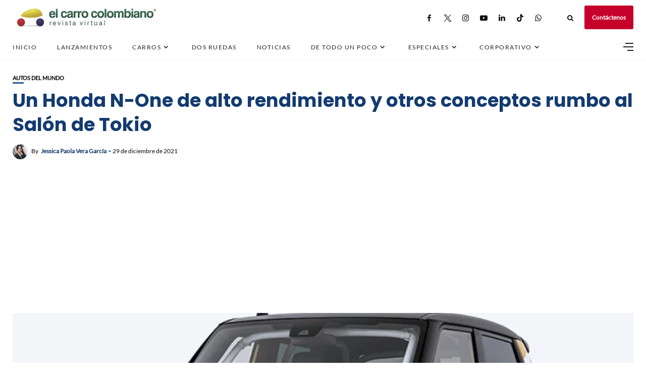

--- FILE ---
content_type: text/html; charset=UTF-8
request_url: https://www.elcarrocolombiano.com/autos-del-mundo/honda-n-one-de-rendimiento-y-otros-conceptos-salon-de-tokio/
body_size: 150094
content:
<!DOCTYPE html>
<html lang="es">
<head>
    <!-- Google Tag Manager -->
<script>(function(w,d,s,l,i){w[l]=w[l]||[];w[l].push({'gtm.start':
new Date().getTime(),event:'gtm.js'});var f=d.getElementsByTagName(s)[0],
j=d.createElement(s),dl=l!='dataLayer'?'&l='+l:'';j.async=true;j.src=
'https://www.googletagmanager.com/gtm.js?id='+i+dl;f.parentNode.insertBefore(j,f);
})(window,document,'script','dataLayer','GTM-NQ323GSL');</script>
<!-- End Google Tag Manager -->
	<meta charset="UTF-8">
    <meta http-equiv="X-UA-Compatible" content="IE=edge">
    <meta name="viewport" content="width=device-width, initial-scale=1">
    <meta name="robots" content="max-image-preview:large">
	<meta name="robots" content="max-video-preview:-1">
	<link rel="profile" href="http://gmpg.org/xfn/11" />
    <link rel="pingback" href="https://www.elcarrocolombiano.com/xmlrpc.php">
		    
<meta name='robots' content='index, follow, max-image-preview:large, max-snippet:-1, max-video-preview:-1' />
<!-- Etiqueta de Google (gtag.js) modo de consentimiento dataLayer añadido por Site Kit -->
<script type="text/javascript" id="google_gtagjs-js-consent-mode-data-layer">
/* <![CDATA[ */
window.dataLayer = window.dataLayer || [];function gtag(){dataLayer.push(arguments);}
gtag('consent', 'default', {"ad_personalization":"denied","ad_storage":"denied","ad_user_data":"denied","analytics_storage":"denied","functionality_storage":"denied","security_storage":"denied","personalization_storage":"denied","region":["AT","BE","BG","CH","CY","CZ","DE","DK","EE","ES","FI","FR","GB","GR","HR","HU","IE","IS","IT","LI","LT","LU","LV","MT","NL","NO","PL","PT","RO","SE","SI","SK"],"wait_for_update":500});
window._googlesitekitConsentCategoryMap = {"statistics":["analytics_storage"],"marketing":["ad_storage","ad_user_data","ad_personalization"],"functional":["functionality_storage","security_storage"],"preferences":["personalization_storage"]};
window._googlesitekitConsents = {"ad_personalization":"denied","ad_storage":"denied","ad_user_data":"denied","analytics_storage":"denied","functionality_storage":"denied","security_storage":"denied","personalization_storage":"denied","region":["AT","BE","BG","CH","CY","CZ","DE","DK","EE","ES","FI","FR","GB","GR","HR","HU","IE","IS","IT","LI","LT","LU","LV","MT","NL","NO","PL","PT","RO","SE","SI","SK"],"wait_for_update":500};
/* ]]> */
</script>
<!-- Fin de la etiqueta Google (gtag.js) modo de consentimiento dataLayer añadido por Site Kit -->

	<!-- This site is optimized with the Yoast SEO Premium plugin v19.1 (Yoast SEO v25.6) - https://yoast.com/wordpress/plugins/seo/ -->
	<title>Honda N-One de rendimiento y otros conceptos rumbo al Salón de Tokio</title>
	<meta name="description" content="Honda se prepara como local para el autoshow de Tokio 2022 y estos son algunos de los vehículos que presentará. " />
	<link rel="canonical" href="https://www.elcarrocolombiano.com/autos-del-mundo/honda-n-one-de-rendimiento-y-otros-conceptos-salon-de-tokio/" />
	<meta property="og:locale" content="es_ES" />
	<meta property="og:type" content="article" />
	<meta property="og:title" content="Un Honda N-One de alto rendimiento y otros conceptos rumbo al Salón de Tokio" />
	<meta property="og:description" content="Honda se prepara como local para el autoshow de Tokio 2022 y estos son algunos de los vehículos que presentará. " />
	<meta property="og:url" content="https://www.elcarrocolombiano.com/autos-del-mundo/honda-n-one-de-rendimiento-y-otros-conceptos-salon-de-tokio/" />
	<meta property="og:site_name" content="El Carro Colombiano" />
	<meta property="article:publisher" content="http://www.facebook.com/elcarrocolombiano/" />
	<meta property="article:published_time" content="2021-12-30T01:27:09+00:00" />
	<meta property="og:image" content="https://www.elcarrocolombiano.com/wp-content/uploads/2021/12/20211229-HONDA-SALON-DE-TOKIO-2022-PORTADA.jpg" />
	<meta property="og:image:width" content="1100" />
	<meta property="og:image:height" content="675" />
	<meta property="og:image:type" content="image/jpeg" />
	<meta name="author" content="Jessica Paola Vera García" />
	<meta name="twitter:card" content="summary_large_image" />
	<meta name="twitter:description" content="Honda se prepara como local para el autoshow de Tokio 2022 y estos son algunos de los vehículos que presentará. " />
	<meta name="twitter:image" content="https://www.elcarrocolombiano.com/wp-content/uploads/2021/12/20211229-HONDA-SALON-DE-TOKIO-2022-PORTADA.jpg" />
	<meta name="twitter:creator" content="@carrocolombiano" />
	<meta name="twitter:site" content="@carrocolombiano" />
	<meta name="twitter:label1" content="Escrito por" />
	<meta name="twitter:data1" content="Jessica Paola Vera García" />
	<meta name="twitter:label2" content="Tiempo de lectura" />
	<meta name="twitter:data2" content="3 minutos" />
	<script type="application/ld+json" class="yoast-schema-graph">{"@context":"https://schema.org","@graph":[{"@type":"NewsArticle","@id":"https://www.elcarrocolombiano.com/autos-del-mundo/honda-n-one-de-rendimiento-y-otros-conceptos-salon-de-tokio/#article","isPartOf":{"@id":"https://www.elcarrocolombiano.com/autos-del-mundo/honda-n-one-de-rendimiento-y-otros-conceptos-salon-de-tokio/"},"author":{"name":"Jessica Paola Vera García","@id":"https://www.elcarrocolombiano.com/#/schema/person/8017ce1fc84663c3f4eb6fd59f4e2d6d"},"headline":"Un Honda N-One de alto rendimiento y otros conceptos rumbo al Salón de Tokio","datePublished":"2021-12-30T01:27:09+00:00","mainEntityOfPage":{"@id":"https://www.elcarrocolombiano.com/autos-del-mundo/honda-n-one-de-rendimiento-y-otros-conceptos-salon-de-tokio/"},"wordCount":379,"publisher":{"@id":"https://www.elcarrocolombiano.com/#organization"},"image":{"@id":"https://www.elcarrocolombiano.com/autos-del-mundo/honda-n-one-de-rendimiento-y-otros-conceptos-salon-de-tokio/#primaryimage"},"thumbnailUrl":"https://www.elcarrocolombiano.com/wp-content/uploads/2021/12/20211229-HONDA-SALON-DE-TOKIO-2022-PORTADA.jpg","keywords":["honda","honda civic type r","honda n-one","Salón del automóvil de Tokio"],"articleSection":["Autos del Mundo"],"inLanguage":"es","copyrightYear":"2021","copyrightHolder":{"@id":"https://www.elcarrocolombiano.com/#organization"}},{"@type":"WebPage","@id":"https://www.elcarrocolombiano.com/autos-del-mundo/honda-n-one-de-rendimiento-y-otros-conceptos-salon-de-tokio/","url":"https://www.elcarrocolombiano.com/autos-del-mundo/honda-n-one-de-rendimiento-y-otros-conceptos-salon-de-tokio/","name":"Honda N-One de rendimiento y otros conceptos rumbo al Salón de Tokio","isPartOf":{"@id":"https://www.elcarrocolombiano.com/#website"},"primaryImageOfPage":{"@id":"https://www.elcarrocolombiano.com/autos-del-mundo/honda-n-one-de-rendimiento-y-otros-conceptos-salon-de-tokio/#primaryimage"},"image":{"@id":"https://www.elcarrocolombiano.com/autos-del-mundo/honda-n-one-de-rendimiento-y-otros-conceptos-salon-de-tokio/#primaryimage"},"thumbnailUrl":"https://www.elcarrocolombiano.com/wp-content/uploads/2021/12/20211229-HONDA-SALON-DE-TOKIO-2022-PORTADA.jpg","datePublished":"2021-12-30T01:27:09+00:00","description":"Honda se prepara como local para el autoshow de Tokio 2022 y estos son algunos de los vehículos que presentará. ","breadcrumb":{"@id":"https://www.elcarrocolombiano.com/autos-del-mundo/honda-n-one-de-rendimiento-y-otros-conceptos-salon-de-tokio/#breadcrumb"},"inLanguage":"es","potentialAction":[{"@type":"ReadAction","target":["https://www.elcarrocolombiano.com/autos-del-mundo/honda-n-one-de-rendimiento-y-otros-conceptos-salon-de-tokio/"]}]},{"@type":"ImageObject","inLanguage":"es","@id":"https://www.elcarrocolombiano.com/autos-del-mundo/honda-n-one-de-rendimiento-y-otros-conceptos-salon-de-tokio/#primaryimage","url":"https://www.elcarrocolombiano.com/wp-content/uploads/2021/12/20211229-HONDA-SALON-DE-TOKIO-2022-PORTADA.jpg","contentUrl":"https://www.elcarrocolombiano.com/wp-content/uploads/2021/12/20211229-HONDA-SALON-DE-TOKIO-2022-PORTADA.jpg","width":1100,"height":675,"caption":"Honda Salón de Tokio 2022"},{"@type":"BreadcrumbList","@id":"https://www.elcarrocolombiano.com/autos-del-mundo/honda-n-one-de-rendimiento-y-otros-conceptos-salon-de-tokio/#breadcrumb","itemListElement":[{"@type":"ListItem","position":1,"name":"Inicio","item":"https://www.elcarrocolombiano.com/"},{"@type":"ListItem","position":2,"name":"Un Honda N-One de alto rendimiento y otros conceptos rumbo al Salón de Tokio"}]},{"@type":"WebSite","@id":"https://www.elcarrocolombiano.com/#website","url":"https://www.elcarrocolombiano.com/","name":"El Carro Colombiano","description":"Revista Virtual sobre Carros en Colombia","publisher":{"@id":"https://www.elcarrocolombiano.com/#organization"},"potentialAction":[{"@type":"SearchAction","target":{"@type":"EntryPoint","urlTemplate":"https://www.elcarrocolombiano.com/?s={search_term_string}"},"query-input":{"@type":"PropertyValueSpecification","valueRequired":true,"valueName":"search_term_string"}}],"inLanguage":"es"},{"@type":"Organization","@id":"https://www.elcarrocolombiano.com/#organization","name":"El Carro Colombiano","url":"https://www.elcarrocolombiano.com/","logo":{"@type":"ImageObject","inLanguage":"es","@id":"https://www.elcarrocolombiano.com/#/schema/logo/image/","url":"https://www.elcarrocolombiano.com/wp-content/uploads/2016/06/20150530-LOGO-EL-CARRO-COLOMBIANO-REVISTA-VIRTUAL-PNG-240-PX.png","contentUrl":"https://www.elcarrocolombiano.com/wp-content/uploads/2016/06/20150530-LOGO-EL-CARRO-COLOMBIANO-REVISTA-VIRTUAL-PNG-240-PX.png","width":240,"height":130,"caption":"El Carro Colombiano"},"image":{"@id":"https://www.elcarrocolombiano.com/#/schema/logo/image/"},"sameAs":["http://www.facebook.com/elcarrocolombiano/","https://x.com/carrocolombiano","https://www.instagram.com/elcarrocolombiano/","https://www.linkedin.com/company/elcarrocolombiano/","https://www.tiktok.com/@elcarrocolombiano"]},{"@type":"Person","@id":"https://www.elcarrocolombiano.com/#/schema/person/8017ce1fc84663c3f4eb6fd59f4e2d6d","name":"Jessica Paola Vera García","image":{"@type":"ImageObject","inLanguage":"es","@id":"https://www.elcarrocolombiano.com/#/schema/person/image/","url":"https://secure.gravatar.com/avatar/8d10d4f28bdaf1f0b936240faceac7e4?s=96&d=mm&r=g","contentUrl":"https://secure.gravatar.com/avatar/8d10d4f28bdaf1f0b936240faceac7e4?s=96&d=mm&r=g","caption":"Jessica Paola Vera García"},"description":"Comunicadora social","sameAs":["https://www.instagram.com/csjessicav/"],"url":"https://www.elcarrocolombiano.com/author/jessica21/"}]}</script>
	<!-- / Yoast SEO Premium plugin. -->


<link rel='dns-prefetch' href='//news.google.com' />
<link rel='dns-prefetch' href='//www.googletagmanager.com' />
<link rel='dns-prefetch' href='//pagead2.googlesyndication.com' />
<link rel='dns-prefetch' href='//fundingchoicesmessages.google.com' />
<meta property="og:image" content="https://www.elcarrocolombiano.com/wp-content/uploads/2021/12/20211229-HONDA-SALON-DE-TOKIO-2022-PORTADA.jpg"/><meta property="og:description" content="Honda se prepara como local para el autoshow de Tokio 2022 y estos son algunos de los vehículos que..."/><!-- www.elcarrocolombiano.com is managing ads with Advanced Ads 2.0.16 – https://wpadvancedads.com/ --><script id="elcar-ready">
			window.advanced_ads_ready=function(e,a){a=a||"complete";var d=function(e){return"interactive"===a?"loading"!==e:"complete"===e};d(document.readyState)?e():document.addEventListener("readystatechange",(function(a){d(a.target.readyState)&&e()}),{once:"interactive"===a})},window.advanced_ads_ready_queue=window.advanced_ads_ready_queue||[];		</script>
		
<link rel='stylesheet' id='fontawesome-css' href='https://www.elcarrocolombiano.com/wp-content/themes/newsophy/assets/fonts/css/fontello.css' type='text/css' media='all' />
<link rel='stylesheet' id='newsophy-main-css' href='https://www.elcarrocolombiano.com/wp-content/themes/newsophy/style.css' type='text/css' media='all' />
<style id='newsophy-main-inline-css' type='text/css'>
:root {--background:#fff;; --accent:#2a5893; --main:#133b70; --text:#000000; --border:#cfe0e9; } .post-item .image-part img {transition:transform 3s ease-in-out,-webkit-transform 3s ease-in-out; }#header,.nav-panel {background:#fff;}#header {height:90px; }#top-logo {width:290px; } .close-menu::before,.close-menu::before,.close-menu::before,.close-menu::after {background-color:var(--main);} .top-bar-right a.cta-btn,a.cta-btn {background:#e9e9e9;}#menuheader,#nav-wrapper .topmenu .sub-menu,#sidenav {background:#ffffff;} .close::before,.close::after {background-color:var(--main); } .feat-area {background-color:#f1f3f8;} .feat-cont h2 a,.feat-cont .post-meta a {color:var(--main);} .feat-cont .post-meta {color:var(--main);} .picked-area {background:#e9ebf3;} .picked-area.innershadow {box-shadow:3px 7px 19px 3px rgba(27,43,52,0.22) inset; -webkit-box-shadow:3px 7px 19px 3px rgba(27,43,52,0.22) inset; -moz-box-shadow:3px 7px 19px 3px rgba(27,43,52,0.22) inset; }
</style>
<link rel='stylesheet' id='newsophy-responsive-css' href='https://www.elcarrocolombiano.com/wp-content/themes/newsophy/assets/css/responsive.css' type='text/css' media='all' />
<link rel='stylesheet' id='interlace-css-css' href='https://www.elcarrocolombiano.com/wp-content/themes/newsophy/assets/css/interlace.css' type='text/css' media='all' />
<link rel='stylesheet' id='newsophy-amp-css' href='https://www.elcarrocolombiano.com/wp-content/themes/newsophy/assets/css/amp.scss' type='text/css' media='all' />
<link rel='stylesheet' id='sbr_styles-css' href='https://www.elcarrocolombiano.com/wp-content/plugins/reviews-feed/assets/css/sbr-styles.min.css' type='text/css' media='all' />
<link rel='stylesheet' id='sbi_styles-css' href='https://www.elcarrocolombiano.com/wp-content/plugins/instagram-feed/css/sbi-styles.min.css' type='text/css' media='all' />
<link rel='stylesheet' id='wp-block-library-css' href='https://www.elcarrocolombiano.com/wp-includes/css/dist/block-library/style.min.css' type='text/css' media='all' />
<style id='wp-block-library-theme-inline-css' type='text/css'>
.wp-block-audio :where(figcaption){color:#555;font-size:13px;text-align:center}.is-dark-theme .wp-block-audio :where(figcaption){color:#ffffffa6}.wp-block-audio{margin:0 0 1em}.wp-block-code{border:1px solid #ccc;border-radius:4px;font-family:Menlo,Consolas,monaco,monospace;padding:.8em 1em}.wp-block-embed :where(figcaption){color:#555;font-size:13px;text-align:center}.is-dark-theme .wp-block-embed :where(figcaption){color:#ffffffa6}.wp-block-embed{margin:0 0 1em}.blocks-gallery-caption{color:#555;font-size:13px;text-align:center}.is-dark-theme .blocks-gallery-caption{color:#ffffffa6}:root :where(.wp-block-image figcaption){color:#555;font-size:13px;text-align:center}.is-dark-theme :root :where(.wp-block-image figcaption){color:#ffffffa6}.wp-block-image{margin:0 0 1em}.wp-block-pullquote{border-bottom:4px solid;border-top:4px solid;color:currentColor;margin-bottom:1.75em}.wp-block-pullquote cite,.wp-block-pullquote footer,.wp-block-pullquote__citation{color:currentColor;font-size:.8125em;font-style:normal;text-transform:uppercase}.wp-block-quote{border-left:.25em solid;margin:0 0 1.75em;padding-left:1em}.wp-block-quote cite,.wp-block-quote footer{color:currentColor;font-size:.8125em;font-style:normal;position:relative}.wp-block-quote.has-text-align-right{border-left:none;border-right:.25em solid;padding-left:0;padding-right:1em}.wp-block-quote.has-text-align-center{border:none;padding-left:0}.wp-block-quote.is-large,.wp-block-quote.is-style-large,.wp-block-quote.is-style-plain{border:none}.wp-block-search .wp-block-search__label{font-weight:700}.wp-block-search__button{border:1px solid #ccc;padding:.375em .625em}:where(.wp-block-group.has-background){padding:1.25em 2.375em}.wp-block-separator.has-css-opacity{opacity:.4}.wp-block-separator{border:none;border-bottom:2px solid;margin-left:auto;margin-right:auto}.wp-block-separator.has-alpha-channel-opacity{opacity:1}.wp-block-separator:not(.is-style-wide):not(.is-style-dots){width:100px}.wp-block-separator.has-background:not(.is-style-dots){border-bottom:none;height:1px}.wp-block-separator.has-background:not(.is-style-wide):not(.is-style-dots){height:2px}.wp-block-table{margin:0 0 1em}.wp-block-table td,.wp-block-table th{word-break:normal}.wp-block-table :where(figcaption){color:#555;font-size:13px;text-align:center}.is-dark-theme .wp-block-table :where(figcaption){color:#ffffffa6}.wp-block-video :where(figcaption){color:#555;font-size:13px;text-align:center}.is-dark-theme .wp-block-video :where(figcaption){color:#ffffffa6}.wp-block-video{margin:0 0 1em}:root :where(.wp-block-template-part.has-background){margin-bottom:0;margin-top:0;padding:1.25em 2.375em}
</style>
<style id='classic-theme-styles-inline-css' type='text/css'>
/*! This file is auto-generated */
.wp-block-button__link{color:#fff;background-color:#32373c;border-radius:9999px;box-shadow:none;text-decoration:none;padding:calc(.667em + 2px) calc(1.333em + 2px);font-size:1.125em}.wp-block-file__button{background:#32373c;color:#fff;text-decoration:none}
</style>
<style id='global-styles-inline-css' type='text/css'>
:root{--wp--preset--aspect-ratio--square: 1;--wp--preset--aspect-ratio--4-3: 4/3;--wp--preset--aspect-ratio--3-4: 3/4;--wp--preset--aspect-ratio--3-2: 3/2;--wp--preset--aspect-ratio--2-3: 2/3;--wp--preset--aspect-ratio--16-9: 16/9;--wp--preset--aspect-ratio--9-16: 9/16;--wp--preset--color--black: #000000;--wp--preset--color--cyan-bluish-gray: #abb8c3;--wp--preset--color--white: #ffffff;--wp--preset--color--pale-pink: #f78da7;--wp--preset--color--vivid-red: #cf2e2e;--wp--preset--color--luminous-vivid-orange: #ff6900;--wp--preset--color--luminous-vivid-amber: #fcb900;--wp--preset--color--light-green-cyan: #7bdcb5;--wp--preset--color--vivid-green-cyan: #00d084;--wp--preset--color--pale-cyan-blue: #8ed1fc;--wp--preset--color--vivid-cyan-blue: #0693e3;--wp--preset--color--vivid-purple: #9b51e0;--wp--preset--gradient--vivid-cyan-blue-to-vivid-purple: linear-gradient(135deg,rgba(6,147,227,1) 0%,rgb(155,81,224) 100%);--wp--preset--gradient--light-green-cyan-to-vivid-green-cyan: linear-gradient(135deg,rgb(122,220,180) 0%,rgb(0,208,130) 100%);--wp--preset--gradient--luminous-vivid-amber-to-luminous-vivid-orange: linear-gradient(135deg,rgba(252,185,0,1) 0%,rgba(255,105,0,1) 100%);--wp--preset--gradient--luminous-vivid-orange-to-vivid-red: linear-gradient(135deg,rgba(255,105,0,1) 0%,rgb(207,46,46) 100%);--wp--preset--gradient--very-light-gray-to-cyan-bluish-gray: linear-gradient(135deg,rgb(238,238,238) 0%,rgb(169,184,195) 100%);--wp--preset--gradient--cool-to-warm-spectrum: linear-gradient(135deg,rgb(74,234,220) 0%,rgb(151,120,209) 20%,rgb(207,42,186) 40%,rgb(238,44,130) 60%,rgb(251,105,98) 80%,rgb(254,248,76) 100%);--wp--preset--gradient--blush-light-purple: linear-gradient(135deg,rgb(255,206,236) 0%,rgb(152,150,240) 100%);--wp--preset--gradient--blush-bordeaux: linear-gradient(135deg,rgb(254,205,165) 0%,rgb(254,45,45) 50%,rgb(107,0,62) 100%);--wp--preset--gradient--luminous-dusk: linear-gradient(135deg,rgb(255,203,112) 0%,rgb(199,81,192) 50%,rgb(65,88,208) 100%);--wp--preset--gradient--pale-ocean: linear-gradient(135deg,rgb(255,245,203) 0%,rgb(182,227,212) 50%,rgb(51,167,181) 100%);--wp--preset--gradient--electric-grass: linear-gradient(135deg,rgb(202,248,128) 0%,rgb(113,206,126) 100%);--wp--preset--gradient--midnight: linear-gradient(135deg,rgb(2,3,129) 0%,rgb(40,116,252) 100%);--wp--preset--font-size--small: 13px;--wp--preset--font-size--medium: 20px;--wp--preset--font-size--large: 36px;--wp--preset--font-size--x-large: 42px;--wp--preset--spacing--20: 0.44rem;--wp--preset--spacing--30: 0.67rem;--wp--preset--spacing--40: 1rem;--wp--preset--spacing--50: 1.5rem;--wp--preset--spacing--60: 2.25rem;--wp--preset--spacing--70: 3.38rem;--wp--preset--spacing--80: 5.06rem;--wp--preset--shadow--natural: 6px 6px 9px rgba(0, 0, 0, 0.2);--wp--preset--shadow--deep: 12px 12px 50px rgba(0, 0, 0, 0.4);--wp--preset--shadow--sharp: 6px 6px 0px rgba(0, 0, 0, 0.2);--wp--preset--shadow--outlined: 6px 6px 0px -3px rgba(255, 255, 255, 1), 6px 6px rgba(0, 0, 0, 1);--wp--preset--shadow--crisp: 6px 6px 0px rgba(0, 0, 0, 1);}:where(.is-layout-flex){gap: 0.5em;}:where(.is-layout-grid){gap: 0.5em;}body .is-layout-flex{display: flex;}.is-layout-flex{flex-wrap: wrap;align-items: center;}.is-layout-flex > :is(*, div){margin: 0;}body .is-layout-grid{display: grid;}.is-layout-grid > :is(*, div){margin: 0;}:where(.wp-block-columns.is-layout-flex){gap: 2em;}:where(.wp-block-columns.is-layout-grid){gap: 2em;}:where(.wp-block-post-template.is-layout-flex){gap: 1.25em;}:where(.wp-block-post-template.is-layout-grid){gap: 1.25em;}.has-black-color{color: var(--wp--preset--color--black) !important;}.has-cyan-bluish-gray-color{color: var(--wp--preset--color--cyan-bluish-gray) !important;}.has-white-color{color: var(--wp--preset--color--white) !important;}.has-pale-pink-color{color: var(--wp--preset--color--pale-pink) !important;}.has-vivid-red-color{color: var(--wp--preset--color--vivid-red) !important;}.has-luminous-vivid-orange-color{color: var(--wp--preset--color--luminous-vivid-orange) !important;}.has-luminous-vivid-amber-color{color: var(--wp--preset--color--luminous-vivid-amber) !important;}.has-light-green-cyan-color{color: var(--wp--preset--color--light-green-cyan) !important;}.has-vivid-green-cyan-color{color: var(--wp--preset--color--vivid-green-cyan) !important;}.has-pale-cyan-blue-color{color: var(--wp--preset--color--pale-cyan-blue) !important;}.has-vivid-cyan-blue-color{color: var(--wp--preset--color--vivid-cyan-blue) !important;}.has-vivid-purple-color{color: var(--wp--preset--color--vivid-purple) !important;}.has-black-background-color{background-color: var(--wp--preset--color--black) !important;}.has-cyan-bluish-gray-background-color{background-color: var(--wp--preset--color--cyan-bluish-gray) !important;}.has-white-background-color{background-color: var(--wp--preset--color--white) !important;}.has-pale-pink-background-color{background-color: var(--wp--preset--color--pale-pink) !important;}.has-vivid-red-background-color{background-color: var(--wp--preset--color--vivid-red) !important;}.has-luminous-vivid-orange-background-color{background-color: var(--wp--preset--color--luminous-vivid-orange) !important;}.has-luminous-vivid-amber-background-color{background-color: var(--wp--preset--color--luminous-vivid-amber) !important;}.has-light-green-cyan-background-color{background-color: var(--wp--preset--color--light-green-cyan) !important;}.has-vivid-green-cyan-background-color{background-color: var(--wp--preset--color--vivid-green-cyan) !important;}.has-pale-cyan-blue-background-color{background-color: var(--wp--preset--color--pale-cyan-blue) !important;}.has-vivid-cyan-blue-background-color{background-color: var(--wp--preset--color--vivid-cyan-blue) !important;}.has-vivid-purple-background-color{background-color: var(--wp--preset--color--vivid-purple) !important;}.has-black-border-color{border-color: var(--wp--preset--color--black) !important;}.has-cyan-bluish-gray-border-color{border-color: var(--wp--preset--color--cyan-bluish-gray) !important;}.has-white-border-color{border-color: var(--wp--preset--color--white) !important;}.has-pale-pink-border-color{border-color: var(--wp--preset--color--pale-pink) !important;}.has-vivid-red-border-color{border-color: var(--wp--preset--color--vivid-red) !important;}.has-luminous-vivid-orange-border-color{border-color: var(--wp--preset--color--luminous-vivid-orange) !important;}.has-luminous-vivid-amber-border-color{border-color: var(--wp--preset--color--luminous-vivid-amber) !important;}.has-light-green-cyan-border-color{border-color: var(--wp--preset--color--light-green-cyan) !important;}.has-vivid-green-cyan-border-color{border-color: var(--wp--preset--color--vivid-green-cyan) !important;}.has-pale-cyan-blue-border-color{border-color: var(--wp--preset--color--pale-cyan-blue) !important;}.has-vivid-cyan-blue-border-color{border-color: var(--wp--preset--color--vivid-cyan-blue) !important;}.has-vivid-purple-border-color{border-color: var(--wp--preset--color--vivid-purple) !important;}.has-vivid-cyan-blue-to-vivid-purple-gradient-background{background: var(--wp--preset--gradient--vivid-cyan-blue-to-vivid-purple) !important;}.has-light-green-cyan-to-vivid-green-cyan-gradient-background{background: var(--wp--preset--gradient--light-green-cyan-to-vivid-green-cyan) !important;}.has-luminous-vivid-amber-to-luminous-vivid-orange-gradient-background{background: var(--wp--preset--gradient--luminous-vivid-amber-to-luminous-vivid-orange) !important;}.has-luminous-vivid-orange-to-vivid-red-gradient-background{background: var(--wp--preset--gradient--luminous-vivid-orange-to-vivid-red) !important;}.has-very-light-gray-to-cyan-bluish-gray-gradient-background{background: var(--wp--preset--gradient--very-light-gray-to-cyan-bluish-gray) !important;}.has-cool-to-warm-spectrum-gradient-background{background: var(--wp--preset--gradient--cool-to-warm-spectrum) !important;}.has-blush-light-purple-gradient-background{background: var(--wp--preset--gradient--blush-light-purple) !important;}.has-blush-bordeaux-gradient-background{background: var(--wp--preset--gradient--blush-bordeaux) !important;}.has-luminous-dusk-gradient-background{background: var(--wp--preset--gradient--luminous-dusk) !important;}.has-pale-ocean-gradient-background{background: var(--wp--preset--gradient--pale-ocean) !important;}.has-electric-grass-gradient-background{background: var(--wp--preset--gradient--electric-grass) !important;}.has-midnight-gradient-background{background: var(--wp--preset--gradient--midnight) !important;}.has-small-font-size{font-size: var(--wp--preset--font-size--small) !important;}.has-medium-font-size{font-size: var(--wp--preset--font-size--medium) !important;}.has-large-font-size{font-size: var(--wp--preset--font-size--large) !important;}.has-x-large-font-size{font-size: var(--wp--preset--font-size--x-large) !important;}
:where(.wp-block-post-template.is-layout-flex){gap: 1.25em;}:where(.wp-block-post-template.is-layout-grid){gap: 1.25em;}
:where(.wp-block-columns.is-layout-flex){gap: 2em;}:where(.wp-block-columns.is-layout-grid){gap: 2em;}
:root :where(.wp-block-pullquote){font-size: 1.5em;line-height: 1.6;}
</style>
<link rel='stylesheet' id='contact-form-7-css' href='https://www.elcarrocolombiano.com/wp-content/plugins/contact-form-7/includes/css/styles.css' type='text/css' media='all' />
<link rel='stylesheet' id='gn-frontend-gnfollow-style-css' href='https://www.elcarrocolombiano.com/wp-content/plugins/gn-publisher/assets/css/gn-frontend-gnfollow.min.css' type='text/css' media='all' />
<link rel='stylesheet' id='wpfc-css' href='https://www.elcarrocolombiano.com/wp-content/plugins/gs-facebook-comments/public/css/wpfc-public.css' type='text/css' media='all' />
<link rel='stylesheet' id='tablepress-default-css' href='https://www.elcarrocolombiano.com/wp-content/tablepress-combined.min.css' type='text/css' media='all' />
<script type="text/javascript" src="https://www.elcarrocolombiano.com/wp-includes/js/jquery/jquery.min.js" id="jquery-core-js"></script>
<script type="text/javascript" src="https://www.elcarrocolombiano.com/wp-includes/js/jquery/jquery-migrate.min.js" id="jquery-migrate-js"></script>
<script type="text/javascript" src="https://www.elcarrocolombiano.com/wp-content/plugins/gs-facebook-comments/public/js/wpfc-public.js" id="wpfc-js"></script>

<!-- Fragmento de código de la etiqueta de Google (gtag.js) añadida por Site Kit -->
<!-- Fragmento de código de Google Analytics añadido por Site Kit -->
<script type="text/javascript" src="https://www.googletagmanager.com/gtag/js?id=G-GH8MS37SKP" id="google_gtagjs-js" async></script>
<script type="text/javascript" id="google_gtagjs-js-after">
/* <![CDATA[ */
window.dataLayer = window.dataLayer || [];function gtag(){dataLayer.push(arguments);}
gtag("set","linker",{"domains":["www.elcarrocolombiano.com"]});
gtag("js", new Date());
gtag("set", "developer_id.dZTNiMT", true);
gtag("config", "G-GH8MS37SKP", {"googlesitekit_post_type":"post","googlesitekit_post_author":"Jessica Paola Vera Garc\u00eda","googlesitekit_post_date":"20211229"});
/* ]]> */
</script>
<link rel="https://api.w.org/" href="https://www.elcarrocolombiano.com/wp-json/" /><link rel="alternate" title="JSON" type="application/json" href="https://www.elcarrocolombiano.com/wp-json/wp/v2/posts/155390" /><link rel='shortlink' href='https://www.elcarrocolombiano.com/?p=155390' />
<link rel="alternate" title="oEmbed (JSON)" type="application/json+oembed" href="https://www.elcarrocolombiano.com/wp-json/oembed/1.0/embed?url=https%3A%2F%2Fwww.elcarrocolombiano.com%2Fautos-del-mundo%2Fhonda-n-one-de-rendimiento-y-otros-conceptos-salon-de-tokio%2F" />
<link rel="alternate" title="oEmbed (XML)" type="text/xml+oembed" href="https://www.elcarrocolombiano.com/wp-json/oembed/1.0/embed?url=https%3A%2F%2Fwww.elcarrocolombiano.com%2Fautos-del-mundo%2Fhonda-n-one-de-rendimiento-y-otros-conceptos-salon-de-tokio%2F&#038;format=xml" />
<meta name="generator" content="auto-sizes 1.4.0">
<meta name="generator" content="Site Kit by Google 1.170.0" /><!-- HFCM by 99 Robots - Snippet # 4: responsivevoice -->
<script src="https://code.responsivevoice.org/responsivevoice.js?key=5CE5EzUI"></script>
<!-- /end HFCM by 99 Robots -->
<script type='text/javascript'>window._taboola = window._taboola || [];
_taboola.push({article:'auto'});
_taboola.push({listenTo:'render',handler:function(p){TRC.modDebug.logMessageToServer(2,"wordpress-integ");}});
_taboola.push({additional_data:{sdkd:{
            "os": "Wordpress",
            "osv": "6.6.4",
            "php_ver": "8.3.6",
            "sdkt": "Taboola Wordpress Plugin",
            "sdkv": "3.0.2",
            "loc_mid": "p",
            "loc_home": ""
        }
    }
});
! function(e, f, u) {
    e.async = 1;
    e.src = u;
    f.parentNode.insertBefore(e, f);
}(document.createElement('script'), document.getElementsByTagName('script')[0], '//cdn.taboola.com/libtrc/elcarrocolombiano-publisher/loader.js');</script><script>document.createElement( "picture" );if(!window.HTMLPictureElement && document.addEventListener) {window.addEventListener("DOMContentLoaded", function() {var s = document.createElement("script");s.src = "https://www.elcarrocolombiano.com/wp-content/plugins/webp-express/js/picturefill.min.js";document.body.appendChild(s);});}</script>
<!-- Metaetiquetas de Google AdSense añadidas por Site Kit -->
<meta name="google-adsense-platform-account" content="ca-host-pub-2644536267352236">
<meta name="google-adsense-platform-domain" content="sitekit.withgoogle.com">
<!-- Acabar con las metaetiquetas de Google AdSense añadidas por Site Kit -->
      <meta name="onesignal" content="wordpress-plugin"/>
            <script>

      window.OneSignalDeferred = window.OneSignalDeferred || [];

      OneSignalDeferred.push(function(OneSignal) {
        var oneSignal_options = {};
        window._oneSignalInitOptions = oneSignal_options;

        oneSignal_options['serviceWorkerParam'] = { scope: '/' };
oneSignal_options['serviceWorkerPath'] = 'OneSignalSDKWorker.js.php';

        OneSignal.Notifications.setDefaultUrl("https://www.elcarrocolombiano.com");

        oneSignal_options['wordpress'] = true;
oneSignal_options['appId'] = '2e9c4b52-561f-4cf7-8fe7-e8de6afc3e79';
oneSignal_options['allowLocalhostAsSecureOrigin'] = true;
oneSignal_options['welcomeNotification'] = { };
oneSignal_options['welcomeNotification']['title'] = "¡Gracias por suscribirte a El Carro Colombiano!";
oneSignal_options['welcomeNotification']['message'] = "Aquí te contaremos las más importantes novedades del mundo automotor.";
oneSignal_options['path'] = "https://www.elcarrocolombiano.com/wp-content/plugins/onesignal-free-web-push-notifications/sdk_files/";
oneSignal_options['safari_web_id'] = "web.onesignal.auto.201c9c11-2835-4563-82b9-55a6f9094e87";
oneSignal_options['promptOptions'] = { };
oneSignal_options['promptOptions']['actionMessage'] = "¿Quieres conocer lo más reciente del mundo automotor? Te invitamos a suscribirte.";
oneSignal_options['promptOptions']['acceptButtonText'] = "¡Claro que sí!";
oneSignal_options['promptOptions']['cancelButtonText'] = "Tal vez después.";
oneSignal_options['notifyButton'] = { };
oneSignal_options['notifyButton']['enable'] = true;
oneSignal_options['notifyButton']['position'] = 'bottom-right';
oneSignal_options['notifyButton']['theme'] = 'inverse';
oneSignal_options['notifyButton']['size'] = 'medium';
oneSignal_options['notifyButton']['showCredit'] = true;
oneSignal_options['notifyButton']['text'] = {};
oneSignal_options['notifyButton']['text']['tip.state.unsubscribed'] = 'Suscríbete a nuestras notificaciones.';
oneSignal_options['notifyButton']['text']['tip.state.subscribed'] = 'Te has suscrito a nuestras notificaciones.';
oneSignal_options['notifyButton']['text']['tip.state.blocked'] = 'Has bloqueado nuestras notificaciones.';
oneSignal_options['notifyButton']['text']['message.action.subscribed'] = 'Gracias por suscribirte a El Carro Colombiano, ¡el mundo automotor al alcance de todos!';
oneSignal_options['notifyButton']['text']['message.action.resubscribed'] = '¡Gracias por suscribirte de nuevo a El Carro Colombiano!';
oneSignal_options['notifyButton']['text']['message.action.unsubscribed'] = 'No recibirás nuevas notificaciones de El Carro Colombiano. ¡Te extrañaremos!';
oneSignal_options['notifyButton']['text']['dialog.main.button.subscribe'] = 'Suscribirse';
oneSignal_options['notifyButton']['text']['dialog.main.button.unsubscribe'] = 'Desvincularse';
oneSignal_options['notifyButton']['text']['dialog.blocked.title'] = 'Desbloquear notificaciones';
oneSignal_options['notifyButton']['text']['dialog.blocked.message'] = 'Sigue las siguientes instrucciones para desbloquear las notificaciones:';
              OneSignal.init(window._oneSignalInitOptions);
              OneSignal.Slidedown.promptPush()      });

      function documentInitOneSignal() {
        var oneSignal_elements = document.getElementsByClassName("OneSignal-prompt");

        var oneSignalLinkClickHandler = function(event) { OneSignal.Notifications.requestPermission(); event.preventDefault(); };        for(var i = 0; i < oneSignal_elements.length; i++)
          oneSignal_elements[i].addEventListener('click', oneSignalLinkClickHandler, false);
      }

      if (document.readyState === 'complete') {
           documentInitOneSignal();
      }
      else {
           window.addEventListener("load", function(event){
               documentInitOneSignal();
          });
      }
    </script>

<!-- Fragmento de código de Google Tag Manager añadido por Site Kit -->
<script type="text/javascript">
/* <![CDATA[ */

			( function( w, d, s, l, i ) {
				w[l] = w[l] || [];
				w[l].push( {'gtm.start': new Date().getTime(), event: 'gtm.js'} );
				var f = d.getElementsByTagName( s )[0],
					j = d.createElement( s ), dl = l != 'dataLayer' ? '&l=' + l : '';
				j.async = true;
				j.src = 'https://www.googletagmanager.com/gtm.js?id=' + i + dl;
				f.parentNode.insertBefore( j, f );
			} )( window, document, 'script', 'dataLayer', 'GTM-NQ323GSL' );
			
/* ]]> */
</script>

<!-- Final del fragmento de código de Google Tag Manager añadido por Site Kit -->

<!-- Fragmento de código de Google Adsense añadido por Site Kit -->
<script type="text/javascript" async="async" src="https://pagead2.googlesyndication.com/pagead/js/adsbygoogle.js?client=ca-pub-4950087306183956&amp;host=ca-host-pub-2644536267352236" crossorigin="anonymous"></script>

<!-- Final del fragmento de código de Google Adsense añadido por Site Kit -->

<!-- Fragmento de código de recuperación de bloqueo de anuncios de Google AdSense añadido por Site Kit. -->
<script async src="https://fundingchoicesmessages.google.com/i/pub-4950087306183956?ers=1" nonce="pVTgLew3L-HWANZYR6HIiA"></script><script nonce="pVTgLew3L-HWANZYR6HIiA">(function() {function signalGooglefcPresent() {if (!window.frames['googlefcPresent']) {if (document.body) {const iframe = document.createElement('iframe'); iframe.style = 'width: 0; height: 0; border: none; z-index: -1000; left: -1000px; top: -1000px;'; iframe.style.display = 'none'; iframe.name = 'googlefcPresent'; document.body.appendChild(iframe);} else {setTimeout(signalGooglefcPresent, 0);}}}signalGooglefcPresent();})();</script>
<!-- Fragmento de código de finalización de recuperación de bloqueo de anuncios de Google AdSense añadido por Site Kit. -->

<!-- Fragmento de código de protección de errores de recuperación de bloqueo de anuncios de Google AdSense añadido por Site Kit. -->
<script>(function(){'use strict';function aa(a){var b=0;return function(){return b<a.length?{done:!1,value:a[b++]}:{done:!0}}}var ba="function"==typeof Object.defineProperties?Object.defineProperty:function(a,b,c){if(a==Array.prototype||a==Object.prototype)return a;a[b]=c.value;return a};
function ea(a){a=["object"==typeof globalThis&&globalThis,a,"object"==typeof window&&window,"object"==typeof self&&self,"object"==typeof global&&global];for(var b=0;b<a.length;++b){var c=a[b];if(c&&c.Math==Math)return c}throw Error("Cannot find global object");}var fa=ea(this);function ha(a,b){if(b)a:{var c=fa;a=a.split(".");for(var d=0;d<a.length-1;d++){var e=a[d];if(!(e in c))break a;c=c[e]}a=a[a.length-1];d=c[a];b=b(d);b!=d&&null!=b&&ba(c,a,{configurable:!0,writable:!0,value:b})}}
var ia="function"==typeof Object.create?Object.create:function(a){function b(){}b.prototype=a;return new b},l;if("function"==typeof Object.setPrototypeOf)l=Object.setPrototypeOf;else{var m;a:{var ja={a:!0},ka={};try{ka.__proto__=ja;m=ka.a;break a}catch(a){}m=!1}l=m?function(a,b){a.__proto__=b;if(a.__proto__!==b)throw new TypeError(a+" is not extensible");return a}:null}var la=l;
function n(a,b){a.prototype=ia(b.prototype);a.prototype.constructor=a;if(la)la(a,b);else for(var c in b)if("prototype"!=c)if(Object.defineProperties){var d=Object.getOwnPropertyDescriptor(b,c);d&&Object.defineProperty(a,c,d)}else a[c]=b[c];a.A=b.prototype}function ma(){for(var a=Number(this),b=[],c=a;c<arguments.length;c++)b[c-a]=arguments[c];return b}
var na="function"==typeof Object.assign?Object.assign:function(a,b){for(var c=1;c<arguments.length;c++){var d=arguments[c];if(d)for(var e in d)Object.prototype.hasOwnProperty.call(d,e)&&(a[e]=d[e])}return a};ha("Object.assign",function(a){return a||na});/*

 Copyright The Closure Library Authors.
 SPDX-License-Identifier: Apache-2.0
*/
var p=this||self;function q(a){return a};var t,u;a:{for(var oa=["CLOSURE_FLAGS"],v=p,x=0;x<oa.length;x++)if(v=v[oa[x]],null==v){u=null;break a}u=v}var pa=u&&u[610401301];t=null!=pa?pa:!1;var z,qa=p.navigator;z=qa?qa.userAgentData||null:null;function A(a){return t?z?z.brands.some(function(b){return(b=b.brand)&&-1!=b.indexOf(a)}):!1:!1}function B(a){var b;a:{if(b=p.navigator)if(b=b.userAgent)break a;b=""}return-1!=b.indexOf(a)};function C(){return t?!!z&&0<z.brands.length:!1}function D(){return C()?A("Chromium"):(B("Chrome")||B("CriOS"))&&!(C()?0:B("Edge"))||B("Silk")};var ra=C()?!1:B("Trident")||B("MSIE");!B("Android")||D();D();B("Safari")&&(D()||(C()?0:B("Coast"))||(C()?0:B("Opera"))||(C()?0:B("Edge"))||(C()?A("Microsoft Edge"):B("Edg/"))||C()&&A("Opera"));var sa={},E=null;var ta="undefined"!==typeof Uint8Array,ua=!ra&&"function"===typeof btoa;var F="function"===typeof Symbol&&"symbol"===typeof Symbol()?Symbol():void 0,G=F?function(a,b){a[F]|=b}:function(a,b){void 0!==a.g?a.g|=b:Object.defineProperties(a,{g:{value:b,configurable:!0,writable:!0,enumerable:!1}})};function va(a){var b=H(a);1!==(b&1)&&(Object.isFrozen(a)&&(a=Array.prototype.slice.call(a)),I(a,b|1))}
var H=F?function(a){return a[F]|0}:function(a){return a.g|0},J=F?function(a){return a[F]}:function(a){return a.g},I=F?function(a,b){a[F]=b}:function(a,b){void 0!==a.g?a.g=b:Object.defineProperties(a,{g:{value:b,configurable:!0,writable:!0,enumerable:!1}})};function wa(){var a=[];G(a,1);return a}function xa(a,b){I(b,(a|0)&-99)}function K(a,b){I(b,(a|34)&-73)}function L(a){a=a>>11&1023;return 0===a?536870912:a};var M={};function N(a){return null!==a&&"object"===typeof a&&!Array.isArray(a)&&a.constructor===Object}var O,ya=[];I(ya,39);O=Object.freeze(ya);var P;function Q(a,b){P=b;a=new a(b);P=void 0;return a}
function R(a,b,c){null==a&&(a=P);P=void 0;if(null==a){var d=96;c?(a=[c],d|=512):a=[];b&&(d=d&-2095105|(b&1023)<<11)}else{if(!Array.isArray(a))throw Error();d=H(a);if(d&64)return a;d|=64;if(c&&(d|=512,c!==a[0]))throw Error();a:{c=a;var e=c.length;if(e){var f=e-1,g=c[f];if(N(g)){d|=256;b=(d>>9&1)-1;e=f-b;1024<=e&&(za(c,b,g),e=1023);d=d&-2095105|(e&1023)<<11;break a}}b&&(g=(d>>9&1)-1,b=Math.max(b,e-g),1024<b&&(za(c,g,{}),d|=256,b=1023),d=d&-2095105|(b&1023)<<11)}}I(a,d);return a}
function za(a,b,c){for(var d=1023+b,e=a.length,f=d;f<e;f++){var g=a[f];null!=g&&g!==c&&(c[f-b]=g)}a.length=d+1;a[d]=c};function Aa(a){switch(typeof a){case "number":return isFinite(a)?a:String(a);case "boolean":return a?1:0;case "object":if(a&&!Array.isArray(a)&&ta&&null!=a&&a instanceof Uint8Array){if(ua){for(var b="",c=0,d=a.length-10240;c<d;)b+=String.fromCharCode.apply(null,a.subarray(c,c+=10240));b+=String.fromCharCode.apply(null,c?a.subarray(c):a);a=btoa(b)}else{void 0===b&&(b=0);if(!E){E={};c="ABCDEFGHIJKLMNOPQRSTUVWXYZabcdefghijklmnopqrstuvwxyz0123456789".split("");d=["+/=","+/","-_=","-_.","-_"];for(var e=
0;5>e;e++){var f=c.concat(d[e].split(""));sa[e]=f;for(var g=0;g<f.length;g++){var h=f[g];void 0===E[h]&&(E[h]=g)}}}b=sa[b];c=Array(Math.floor(a.length/3));d=b[64]||"";for(e=f=0;f<a.length-2;f+=3){var k=a[f],w=a[f+1];h=a[f+2];g=b[k>>2];k=b[(k&3)<<4|w>>4];w=b[(w&15)<<2|h>>6];h=b[h&63];c[e++]=g+k+w+h}g=0;h=d;switch(a.length-f){case 2:g=a[f+1],h=b[(g&15)<<2]||d;case 1:a=a[f],c[e]=b[a>>2]+b[(a&3)<<4|g>>4]+h+d}a=c.join("")}return a}}return a};function Ba(a,b,c){a=Array.prototype.slice.call(a);var d=a.length,e=b&256?a[d-1]:void 0;d+=e?-1:0;for(b=b&512?1:0;b<d;b++)a[b]=c(a[b]);if(e){b=a[b]={};for(var f in e)Object.prototype.hasOwnProperty.call(e,f)&&(b[f]=c(e[f]))}return a}function Da(a,b,c,d,e,f){if(null!=a){if(Array.isArray(a))a=e&&0==a.length&&H(a)&1?void 0:f&&H(a)&2?a:Ea(a,b,c,void 0!==d,e,f);else if(N(a)){var g={},h;for(h in a)Object.prototype.hasOwnProperty.call(a,h)&&(g[h]=Da(a[h],b,c,d,e,f));a=g}else a=b(a,d);return a}}
function Ea(a,b,c,d,e,f){var g=d||c?H(a):0;d=d?!!(g&32):void 0;a=Array.prototype.slice.call(a);for(var h=0;h<a.length;h++)a[h]=Da(a[h],b,c,d,e,f);c&&c(g,a);return a}function Fa(a){return a.s===M?a.toJSON():Aa(a)};function Ga(a,b,c){c=void 0===c?K:c;if(null!=a){if(ta&&a instanceof Uint8Array)return b?a:new Uint8Array(a);if(Array.isArray(a)){var d=H(a);if(d&2)return a;if(b&&!(d&64)&&(d&32||0===d))return I(a,d|34),a;a=Ea(a,Ga,d&4?K:c,!0,!1,!0);b=H(a);b&4&&b&2&&Object.freeze(a);return a}a.s===M&&(b=a.h,c=J(b),a=c&2?a:Q(a.constructor,Ha(b,c,!0)));return a}}function Ha(a,b,c){var d=c||b&2?K:xa,e=!!(b&32);a=Ba(a,b,function(f){return Ga(f,e,d)});G(a,32|(c?2:0));return a};function Ia(a,b){a=a.h;return Ja(a,J(a),b)}function Ja(a,b,c,d){if(-1===c)return null;if(c>=L(b)){if(b&256)return a[a.length-1][c]}else{var e=a.length;if(d&&b&256&&(d=a[e-1][c],null!=d))return d;b=c+((b>>9&1)-1);if(b<e)return a[b]}}function Ka(a,b,c,d,e){var f=L(b);if(c>=f||e){e=b;if(b&256)f=a[a.length-1];else{if(null==d)return;f=a[f+((b>>9&1)-1)]={};e|=256}f[c]=d;e&=-1025;e!==b&&I(a,e)}else a[c+((b>>9&1)-1)]=d,b&256&&(d=a[a.length-1],c in d&&delete d[c]),b&1024&&I(a,b&-1025)}
function La(a,b){var c=Ma;var d=void 0===d?!1:d;var e=a.h;var f=J(e),g=Ja(e,f,b,d);var h=!1;if(null==g||"object"!==typeof g||(h=Array.isArray(g))||g.s!==M)if(h){var k=h=H(g);0===k&&(k|=f&32);k|=f&2;k!==h&&I(g,k);c=new c(g)}else c=void 0;else c=g;c!==g&&null!=c&&Ka(e,f,b,c,d);e=c;if(null==e)return e;a=a.h;f=J(a);f&2||(g=e,c=g.h,h=J(c),g=h&2?Q(g.constructor,Ha(c,h,!1)):g,g!==e&&(e=g,Ka(a,f,b,e,d)));return e}function Na(a,b){a=Ia(a,b);return null==a||"string"===typeof a?a:void 0}
function Oa(a,b){a=Ia(a,b);return null!=a?a:0}function S(a,b){a=Na(a,b);return null!=a?a:""};function T(a,b,c){this.h=R(a,b,c)}T.prototype.toJSON=function(){var a=Ea(this.h,Fa,void 0,void 0,!1,!1);return Pa(this,a,!0)};T.prototype.s=M;T.prototype.toString=function(){return Pa(this,this.h,!1).toString()};
function Pa(a,b,c){var d=a.constructor.v,e=L(J(c?a.h:b)),f=!1;if(d){if(!c){b=Array.prototype.slice.call(b);var g;if(b.length&&N(g=b[b.length-1]))for(f=0;f<d.length;f++)if(d[f]>=e){Object.assign(b[b.length-1]={},g);break}f=!0}e=b;c=!c;g=J(a.h);a=L(g);g=(g>>9&1)-1;for(var h,k,w=0;w<d.length;w++)if(k=d[w],k<a){k+=g;var r=e[k];null==r?e[k]=c?O:wa():c&&r!==O&&va(r)}else h||(r=void 0,e.length&&N(r=e[e.length-1])?h=r:e.push(h={})),r=h[k],null==h[k]?h[k]=c?O:wa():c&&r!==O&&va(r)}d=b.length;if(!d)return b;
var Ca;if(N(h=b[d-1])){a:{var y=h;e={};c=!1;for(var ca in y)Object.prototype.hasOwnProperty.call(y,ca)&&(a=y[ca],Array.isArray(a)&&a!=a&&(c=!0),null!=a?e[ca]=a:c=!0);if(c){for(var rb in e){y=e;break a}y=null}}y!=h&&(Ca=!0);d--}for(;0<d;d--){h=b[d-1];if(null!=h)break;var cb=!0}if(!Ca&&!cb)return b;var da;f?da=b:da=Array.prototype.slice.call(b,0,d);b=da;f&&(b.length=d);y&&b.push(y);return b};function Qa(a){return function(b){if(null==b||""==b)b=new a;else{b=JSON.parse(b);if(!Array.isArray(b))throw Error(void 0);G(b,32);b=Q(a,b)}return b}};function Ra(a){this.h=R(a)}n(Ra,T);var Sa=Qa(Ra);var U;function V(a){this.g=a}V.prototype.toString=function(){return this.g+""};var Ta={};function Ua(){return Math.floor(2147483648*Math.random()).toString(36)+Math.abs(Math.floor(2147483648*Math.random())^Date.now()).toString(36)};function Va(a,b){b=String(b);"application/xhtml+xml"===a.contentType&&(b=b.toLowerCase());return a.createElement(b)}function Wa(a){this.g=a||p.document||document}Wa.prototype.appendChild=function(a,b){a.appendChild(b)};/*

 SPDX-License-Identifier: Apache-2.0
*/
function Xa(a,b){a.src=b instanceof V&&b.constructor===V?b.g:"type_error:TrustedResourceUrl";var c,d;(c=(b=null==(d=(c=(a.ownerDocument&&a.ownerDocument.defaultView||window).document).querySelector)?void 0:d.call(c,"script[nonce]"))?b.nonce||b.getAttribute("nonce")||"":"")&&a.setAttribute("nonce",c)};function Ya(a){a=void 0===a?document:a;return a.createElement("script")};function Za(a,b,c,d,e,f){try{var g=a.g,h=Ya(g);h.async=!0;Xa(h,b);g.head.appendChild(h);h.addEventListener("load",function(){e();d&&g.head.removeChild(h)});h.addEventListener("error",function(){0<c?Za(a,b,c-1,d,e,f):(d&&g.head.removeChild(h),f())})}catch(k){f()}};var $a=p.atob("aHR0cHM6Ly93d3cuZ3N0YXRpYy5jb20vaW1hZ2VzL2ljb25zL21hdGVyaWFsL3N5c3RlbS8xeC93YXJuaW5nX2FtYmVyXzI0ZHAucG5n"),ab=p.atob("WW91IGFyZSBzZWVpbmcgdGhpcyBtZXNzYWdlIGJlY2F1c2UgYWQgb3Igc2NyaXB0IGJsb2NraW5nIHNvZnR3YXJlIGlzIGludGVyZmVyaW5nIHdpdGggdGhpcyBwYWdlLg=="),bb=p.atob("RGlzYWJsZSBhbnkgYWQgb3Igc2NyaXB0IGJsb2NraW5nIHNvZnR3YXJlLCB0aGVuIHJlbG9hZCB0aGlzIHBhZ2Uu");function db(a,b,c){this.i=a;this.l=new Wa(this.i);this.g=null;this.j=[];this.m=!1;this.u=b;this.o=c}
function eb(a){if(a.i.body&&!a.m){var b=function(){fb(a);p.setTimeout(function(){return gb(a,3)},50)};Za(a.l,a.u,2,!0,function(){p[a.o]||b()},b);a.m=!0}}
function fb(a){for(var b=W(1,5),c=0;c<b;c++){var d=X(a);a.i.body.appendChild(d);a.j.push(d)}b=X(a);b.style.bottom="0";b.style.left="0";b.style.position="fixed";b.style.width=W(100,110).toString()+"%";b.style.zIndex=W(2147483544,2147483644).toString();b.style["background-color"]=hb(249,259,242,252,219,229);b.style["box-shadow"]="0 0 12px #888";b.style.color=hb(0,10,0,10,0,10);b.style.display="flex";b.style["justify-content"]="center";b.style["font-family"]="Roboto, Arial";c=X(a);c.style.width=W(80,
85).toString()+"%";c.style.maxWidth=W(750,775).toString()+"px";c.style.margin="24px";c.style.display="flex";c.style["align-items"]="flex-start";c.style["justify-content"]="center";d=Va(a.l.g,"IMG");d.className=Ua();d.src=$a;d.alt="Warning icon";d.style.height="24px";d.style.width="24px";d.style["padding-right"]="16px";var e=X(a),f=X(a);f.style["font-weight"]="bold";f.textContent=ab;var g=X(a);g.textContent=bb;Y(a,e,f);Y(a,e,g);Y(a,c,d);Y(a,c,e);Y(a,b,c);a.g=b;a.i.body.appendChild(a.g);b=W(1,5);for(c=
0;c<b;c++)d=X(a),a.i.body.appendChild(d),a.j.push(d)}function Y(a,b,c){for(var d=W(1,5),e=0;e<d;e++){var f=X(a);b.appendChild(f)}b.appendChild(c);c=W(1,5);for(d=0;d<c;d++)e=X(a),b.appendChild(e)}function W(a,b){return Math.floor(a+Math.random()*(b-a))}function hb(a,b,c,d,e,f){return"rgb("+W(Math.max(a,0),Math.min(b,255)).toString()+","+W(Math.max(c,0),Math.min(d,255)).toString()+","+W(Math.max(e,0),Math.min(f,255)).toString()+")"}function X(a){a=Va(a.l.g,"DIV");a.className=Ua();return a}
function gb(a,b){0>=b||null!=a.g&&0!=a.g.offsetHeight&&0!=a.g.offsetWidth||(ib(a),fb(a),p.setTimeout(function(){return gb(a,b-1)},50))}
function ib(a){var b=a.j;var c="undefined"!=typeof Symbol&&Symbol.iterator&&b[Symbol.iterator];if(c)b=c.call(b);else if("number"==typeof b.length)b={next:aa(b)};else throw Error(String(b)+" is not an iterable or ArrayLike");for(c=b.next();!c.done;c=b.next())(c=c.value)&&c.parentNode&&c.parentNode.removeChild(c);a.j=[];(b=a.g)&&b.parentNode&&b.parentNode.removeChild(b);a.g=null};function jb(a,b,c,d,e){function f(k){document.body?g(document.body):0<k?p.setTimeout(function(){f(k-1)},e):b()}function g(k){k.appendChild(h);p.setTimeout(function(){h?(0!==h.offsetHeight&&0!==h.offsetWidth?b():a(),h.parentNode&&h.parentNode.removeChild(h)):a()},d)}var h=kb(c);f(3)}function kb(a){var b=document.createElement("div");b.className=a;b.style.width="1px";b.style.height="1px";b.style.position="absolute";b.style.left="-10000px";b.style.top="-10000px";b.style.zIndex="-10000";return b};function Ma(a){this.h=R(a)}n(Ma,T);function lb(a){this.h=R(a)}n(lb,T);var mb=Qa(lb);function nb(a){a=Na(a,4)||"";if(void 0===U){var b=null;var c=p.trustedTypes;if(c&&c.createPolicy){try{b=c.createPolicy("goog#html",{createHTML:q,createScript:q,createScriptURL:q})}catch(d){p.console&&p.console.error(d.message)}U=b}else U=b}a=(b=U)?b.createScriptURL(a):a;return new V(a,Ta)};function ob(a,b){this.m=a;this.o=new Wa(a.document);this.g=b;this.j=S(this.g,1);this.u=nb(La(this.g,2));this.i=!1;b=nb(La(this.g,13));this.l=new db(a.document,b,S(this.g,12))}ob.prototype.start=function(){pb(this)};
function pb(a){qb(a);Za(a.o,a.u,3,!1,function(){a:{var b=a.j;var c=p.btoa(b);if(c=p[c]){try{var d=Sa(p.atob(c))}catch(e){b=!1;break a}b=b===Na(d,1)}else b=!1}b?Z(a,S(a.g,14)):(Z(a,S(a.g,8)),eb(a.l))},function(){jb(function(){Z(a,S(a.g,7));eb(a.l)},function(){return Z(a,S(a.g,6))},S(a.g,9),Oa(a.g,10),Oa(a.g,11))})}function Z(a,b){a.i||(a.i=!0,a=new a.m.XMLHttpRequest,a.open("GET",b,!0),a.send())}function qb(a){var b=p.btoa(a.j);a.m[b]&&Z(a,S(a.g,5))};(function(a,b){p[a]=function(){var c=ma.apply(0,arguments);p[a]=function(){};b.apply(null,c)}})("__h82AlnkH6D91__",function(a){"function"===typeof window.atob&&(new ob(window,mb(window.atob(a)))).start()});}).call(this);

window.__h82AlnkH6D91__("[base64]/[base64]/[base64]/[base64]");</script>
<!-- Fragmento de código de finalización de protección de errores de recuperación de bloqueo de anuncios de Google AdSense añadido por Site Kit. -->
<link rel="icon" href="https://www.elcarrocolombiano.com/wp-content/uploads/2024/09/cropped-Sin-titulo-31-32x32.png" sizes="32x32" />
<link rel="icon" href="https://www.elcarrocolombiano.com/wp-content/uploads/2024/09/cropped-Sin-titulo-31-192x192.png" sizes="192x192" />
<link rel="apple-touch-icon" href="https://www.elcarrocolombiano.com/wp-content/uploads/2024/09/cropped-Sin-titulo-31-180x180.png" />
<meta name="msapplication-TileImage" content="https://www.elcarrocolombiano.com/wp-content/uploads/2024/09/cropped-Sin-titulo-31-270x270.png" />
<style id="kirki-inline-styles">.site-wrapper img{-webkit-border-radius:0px;-moz-border-radius:0px;border-radius:0px;}#header, #header .container{height:68px;}#top-logo{width:290px;}#header{background-color:#FFFFFF;}.header-social-links a, #top-search a.search, #menu-toggle a, .mobile-menu li.menu-item a, .sub-menu-toggle{color:#030b12;}.header-social-links a:hover, #top-search a.search:hover, .mobile-menu li a:hover, #menu-toggle a:hover, .mobile-menu li.menu-item a:hover{color:#133b70;}.top-bar-right a.cta-btn, .mobmenu-wrapper a.cta-btn{background-color:#c4002b;}#menuheader .container{height:50px;}#menuheader{background-color:#FFFFFF;border-color:#f4f6fa;}li.menu-item a, .hidden-sidebar-button a.open-hidden-sidebar, .cart-contents::before{color:#1a1f28;}li.menu-item a:hover, #menuheader #nav-wrapper .topmenu .current-menu-item a{color:var(--accent);}.feat-area{background-color:#f1f3f8;}.feat-area h2 a, .feat-area .post-meta .post-author .author a{color:#030b12;}.feat-area h2 a:hover, .feat-area .post-meta .post-author .author a:hover{color:#121d79;}.feat-area .categ a, .feat-area .post-meta li{color:var(--main);}.picked-area{background-color:#e9ebf3;}.picked-area h2 a, .picked-area .post-meta .post-author .author a, .picked-area .section-title h4{color:#030b12;}.picked-area h2 a:hover, .post-meta .post-author .author a:hover{color:#1d57a3;}.picked-area .categ a, .picked-area .post-meta li{color:var(--main);}.picked-area .section-title h4{border-color:#cfe0e9;}body, #hidden-sidebar .widgets-side{background-color:#fff;}a, #nav-wrapper .topmenu a:hover, .post-title a:hover, .post-meta .author a:hover, .sticky-post-icon, .feat-cont .post-meta a:hover, .loadmore-container a::after, .item-related a:hover, .picked-cont .picked-area h2 a:hover, .picked-area .post-meta a:hover{color:#2a5893;}.nav-links .page-numbers.current, .post-page-numbers.current, input[type="submit"], input.button, ul.post-meta li:not(:last-child)::after{background-color:#2a5893;}.widget-title::after, #nav-wrapper .topmenu .sub-menu, #nav-wrapper .topmenu .children, .post-content blockquote.wp-block-quote, .categ a::after, .picked-area h4:after, .post-box-title:after, .post-tags a, input:focus, textarea:focus{border-color:#2a5893;}h1,h2,h3,h4,h5,h6, .post-meta .author a, .thecomment .comment-text h6.author, .item-related h5 a{color:#133b70;}.nav__icon-toggle-bar{background-color:#133b70;}body, input, figcaption, .comment-form-cookies-consent label, .pagination span, .pagination a, .search-button, .search-form__button, .widget-search-button, .widget a, .footer, .footer__nav-menu li a, .newsophy-header .nav__dropdown-menu > li > a{color:#000000;}input::-webkit-input-placeholder{color:#000000;}input:-moz-placeholder, input::-moz-placeholder{color:#000000;}input:-ms-input-placeholder{color:#000000;}input, select, textarea, .pagination a, .pagination span, .elementor-widget-sidebar .widget, .sidebar .widget, .entry, table>tbody>tr>td, table>tbody>tr>th, table>tfoot>tr>td, table>tfoot>tr>th, table>thead>tr>td, table>thead>tr>th{border-color:#ebebeb;}#section-1, #section-1 .postnum{background-color:#fff;}#section-1 a, #section-1 h4.widget-title, #section-1 .section-title h1{color:#030b12;}#section-1 a:hover, #section-1 .post-title a:hover, #section-1 .postnum, #section-1 .loadmore-container a::after{color:#1c57a3;}#section-1, #section-1 .post-meta, #section-1 .categ a, #section-1 .categ a:hover, #section-1 #section-1 span, #section-1 .wp-block-tag-cloud a{color:#717582;}#section-1 .section-title h1, #section-1 .loadmore-container a{border-color:#cfe0e9;}#section-2, #section-2 .postnum{background-color:#fff;}#section-2 a, #section-2 h4.widget-title, #section-2 .section-title h1{color:#030b12;}#section-2 a:hover, #section-2 .post-title a:hover, #section-2 .postnum, #section-2 .loadmore-container a::after{color:#133b70;}#section-2, #section-2 .post-meta, #section-2 .categ a, #section-2 .categ a:hover, #section-2 #section-2 span, #section-2 .wp-block-tag-cloud a{color:#717582;}#section-2 .section-title h1, #section-2 .loadmore-container a{border-color:#cfe0e9;}#section-3, #section-3 .postnum{background-color:#fff;}#section-3 a, #section-3 h4.widget-title, #section-3 .section-title h1{color:#030b12;}#section-3 a:hover, #section-3 .post-title a:hover, #section-3 .postnum, #section-3 .loadmore-container a::after{color:#133b70;}#section-3, #section-3 .post-meta, #section-3 .categ a, #section-3 .categ a:hover, #section-3 #section-3 span, #section-3 .wp-block-tag-cloud a{color:#717582;}#section-3 .section-title h1, #section-3 .loadmore-container a{border-color:#cfe0e9;}#section-4, #section-4 .postnum{background-color:#fff;}#section-4 a, #section-4 h4.widget-title, #section-4 .section-title h1{color:#030b12;}#section-4 a:hover, #section-4 .post-title a:hover, #section-4 .postnum, #section-4 .loadmore-container a::after{color:#133b70;}#section-4, #section-4 .post-meta, #section-4 .categ a, #section-4 .categ a:hover, #section-4 #section-4 span, #section-4 .wp-block-tag-cloud a{color:#717582;}#section-4 .section-title h1, #section-4 .loadmore-container a{border-color:#cfe0e9;}#section-5, #section-5 .postnum{background-color:#fff;}#section-5 a, #section-5 h4.widget-title, #section-5 .section-title h1{color:#030b12;}#section-5 a:hover, #section-5 .post-title a:hover, #section-5 .postnum, #section-5 .loadmore-container a::after{color:#133db7;}#section-5, #section-5 .post-meta, #section-5 .categ a, #section-5 .categ a:hover, #section-5 #section-5 span, #section-5 .wp-block-tag-cloud a{color:#717582;}#section-5 .section-title h1, #section-5 .loadmore-container a{border-color:#cfe0e9;}#section-6, #section-6 .postnum{background-color:#fff;}#section-6 a, #section-6 h4.widget-title, #section-6 .section-title h1{color:#030b12;}#section-6 a:hover, #section-6 .post-title a:hover, #section-6 .postnum, #section-6 .loadmore-container a::after{color:#133b70;}#section-6, #section-6 .post-meta, #section-6 .categ a, #section-6 .categ a:hover, #section-6 #section-6 span, #section-6 .wp-block-tag-cloud a{color:#717582;}#section-6 .section-title h1, #section-6 .loadmore-container a{border-color:#cfe0e9;}#section-7, #section-7 .postnum{background-color:#fff;}#section-7 a, #section-7 h4.widget-title, #section-7 .section-title h1{color:#030b12;}#section-7 a:hover, #section-7 .post-title a:hover, #section-7 .postnum, #section-7 .loadmore-container a::after{color:#133b70;}#section-7, #section-7 .post-meta, #section-7 .categ a, #section-7 .categ a:hover, #section-7 #section-7 span, #section-7 .wp-block-tag-cloud a{color:#717582;}#section-7 .section-title h1, #section-7 .loadmore-container a{border-color:#cfe0e9;}#section-8, #section-8 .postnum{background-color:#fff;}#section-8 a, #section-8 h4.widget-title, #section-8 .section-title h1{color:#030b12;}#section-8 a:hover, #section-8 .post-title a:hover, #section-8 .postnum, #section-8 .loadmore-container a::after{color:#133b70;}#section-8, #section-8 .post-meta, #section-8 .categ a, #section-8 .categ a:hover, #section-8 #section-8 span, #section-8 .wp-block-tag-cloud a{color:#717582;}#section-8 .section-title h1, #section-8 .loadmore-container a{border-color:#cfe0e9;}#section-9, #section-9 .postnum{background-color:#fff;}#section-9 a, #section-9 h4.widget-title, #section-9 .section-title h1{color:#030b12;}#section-9 a:hover, #section-9 .post-title a:hover, #section-9 .postnum, #section-9 .loadmore-container a::after{color:#2c40ff;}#section-9, #section-9 .post-meta, #section-9 .categ a, #section-9 .categ a:hover, #section-9 #section-9 span, #section-9 .wp-block-tag-cloud a{color:#717582;}#section-9 .section-title h1, #section-9 .loadmore-container a{border-color:#cfe0e9;}#section-10, #section-10 .postnum{background-color:#fff;}#section-10 a, #section-10 h4.widget-title, #section-10 .section-title h1{color:#030b12;}#section-10 a:hover, #section-10 .post-title a:hover, #section-10 .postnum, #section-10 .loadmore-container a::after{color:#2c40ff;}#section-10, #section-10 .post-meta, #section-10 .categ a, #section-10 .categ a:hover, #section-10 #section-10 span, #section-10 .wp-block-tag-cloud a{color:#717582;}#section-10 .section-title h1, #section-10 .loadmore-container a{border-color:#cfe0e9;}#section-11, #section-11 .postnum{background-color:#fff;}#section-11 a, #section-11 h4.widget-title, #section-11 .section-title h1{color:#030b12;}#section-11 a:hover, #section-11 .post-title a:hover, #section-11 .postnum, #section-11 .loadmore-container a::after{color:#2c40ff;}#section-11, #section-11 .post-meta, #section-11 .categ a, #section-11 .categ a:hover, #section-11 #section-11 span, #section-11 .wp-block-tag-cloud a{color:#717582;}#section-11 .section-title h1, #section-11 .loadmore-container a{border-color:#cfe0e9;}#section-12, #section-12 .postnum{background-color:#fff;}#section-12 a, #section-12 h4.widget-title, #section-12 .section-title h1{color:#030b12;}#section-12 a:hover, #section-12 .post-title a:hover, #section-12 .postnum, #section-12 .loadmore-container a::after{color:#2c40ff;}#section-12, #section-12 .post-meta, #section-12 .categ a, #section-12 .categ a:hover, #section-12 #section-12 span, #section-12 .wp-block-tag-cloud a{color:#717582;}#section-12 .section-title h1, #section-12 .loadmore-container a{border-color:#cfe0e9;}body, body p{font-family:Lato;font-size:20px;font-weight:400;line-height:1.5em;}h1,h2,h3,h4,h5,h6, .post-title, .widget_recent_entries ul li a, .wp-block-latest-posts__post-title, .wp-block-latest-comments__comment-link{font-family:Poppins;font-weight:700;text-transform:none;}#menuheader #nav-wrapper .topmenu a{font-size:12px;font-weight:400;}#footer{background-color:#fff;}#footer, #footer-copyright{color:#717582;}#footer a{color:#1a1f28;}#footer a:hover{color:#133b70;}@media (min-width: 1400px){.container{max-width:1260px;}}/* latin-ext */
@font-face {
  font-family: 'Lato';
  font-style: italic;
  font-weight: 400;
  font-display: swap;
  src: url(https://www.elcarrocolombiano.com/wp-content/fonts/lato/S6u8w4BMUTPHjxsAUi-qJCY.woff2) format('woff2');
  unicode-range: U+0100-02BA, U+02BD-02C5, U+02C7-02CC, U+02CE-02D7, U+02DD-02FF, U+0304, U+0308, U+0329, U+1D00-1DBF, U+1E00-1E9F, U+1EF2-1EFF, U+2020, U+20A0-20AB, U+20AD-20C0, U+2113, U+2C60-2C7F, U+A720-A7FF;
}
/* latin */
@font-face {
  font-family: 'Lato';
  font-style: italic;
  font-weight: 400;
  font-display: swap;
  src: url(https://www.elcarrocolombiano.com/wp-content/fonts/lato/S6u8w4BMUTPHjxsAXC-q.woff2) format('woff2');
  unicode-range: U+0000-00FF, U+0131, U+0152-0153, U+02BB-02BC, U+02C6, U+02DA, U+02DC, U+0304, U+0308, U+0329, U+2000-206F, U+20AC, U+2122, U+2191, U+2193, U+2212, U+2215, U+FEFF, U+FFFD;
}
/* latin-ext */
@font-face {
  font-family: 'Lato';
  font-style: normal;
  font-weight: 400;
  font-display: swap;
  src: url(https://www.elcarrocolombiano.com/wp-content/fonts/lato/S6uyw4BMUTPHjxAwXjeu.woff2) format('woff2');
  unicode-range: U+0100-02BA, U+02BD-02C5, U+02C7-02CC, U+02CE-02D7, U+02DD-02FF, U+0304, U+0308, U+0329, U+1D00-1DBF, U+1E00-1E9F, U+1EF2-1EFF, U+2020, U+20A0-20AB, U+20AD-20C0, U+2113, U+2C60-2C7F, U+A720-A7FF;
}
/* latin */
@font-face {
  font-family: 'Lato';
  font-style: normal;
  font-weight: 400;
  font-display: swap;
  src: url(https://www.elcarrocolombiano.com/wp-content/fonts/lato/S6uyw4BMUTPHjx4wXg.woff2) format('woff2');
  unicode-range: U+0000-00FF, U+0131, U+0152-0153, U+02BB-02BC, U+02C6, U+02DA, U+02DC, U+0304, U+0308, U+0329, U+2000-206F, U+20AC, U+2122, U+2191, U+2193, U+2212, U+2215, U+FEFF, U+FFFD;
}/* devanagari */
@font-face {
  font-family: 'Poppins';
  font-style: italic;
  font-weight: 400;
  font-display: swap;
  src: url(https://www.elcarrocolombiano.com/wp-content/fonts/poppins/pxiGyp8kv8JHgFVrJJLucXtAKPY.woff2) format('woff2');
  unicode-range: U+0900-097F, U+1CD0-1CF9, U+200C-200D, U+20A8, U+20B9, U+20F0, U+25CC, U+A830-A839, U+A8E0-A8FF, U+11B00-11B09;
}
/* latin-ext */
@font-face {
  font-family: 'Poppins';
  font-style: italic;
  font-weight: 400;
  font-display: swap;
  src: url(https://www.elcarrocolombiano.com/wp-content/fonts/poppins/pxiGyp8kv8JHgFVrJJLufntAKPY.woff2) format('woff2');
  unicode-range: U+0100-02BA, U+02BD-02C5, U+02C7-02CC, U+02CE-02D7, U+02DD-02FF, U+0304, U+0308, U+0329, U+1D00-1DBF, U+1E00-1E9F, U+1EF2-1EFF, U+2020, U+20A0-20AB, U+20AD-20C0, U+2113, U+2C60-2C7F, U+A720-A7FF;
}
/* latin */
@font-face {
  font-family: 'Poppins';
  font-style: italic;
  font-weight: 400;
  font-display: swap;
  src: url(https://www.elcarrocolombiano.com/wp-content/fonts/poppins/pxiGyp8kv8JHgFVrJJLucHtA.woff2) format('woff2');
  unicode-range: U+0000-00FF, U+0131, U+0152-0153, U+02BB-02BC, U+02C6, U+02DA, U+02DC, U+0304, U+0308, U+0329, U+2000-206F, U+20AC, U+2122, U+2191, U+2193, U+2212, U+2215, U+FEFF, U+FFFD;
}
/* devanagari */
@font-face {
  font-family: 'Poppins';
  font-style: normal;
  font-weight: 400;
  font-display: swap;
  src: url(https://www.elcarrocolombiano.com/wp-content/fonts/poppins/pxiEyp8kv8JHgFVrJJbecmNE.woff2) format('woff2');
  unicode-range: U+0900-097F, U+1CD0-1CF9, U+200C-200D, U+20A8, U+20B9, U+20F0, U+25CC, U+A830-A839, U+A8E0-A8FF, U+11B00-11B09;
}
/* latin-ext */
@font-face {
  font-family: 'Poppins';
  font-style: normal;
  font-weight: 400;
  font-display: swap;
  src: url(https://www.elcarrocolombiano.com/wp-content/fonts/poppins/pxiEyp8kv8JHgFVrJJnecmNE.woff2) format('woff2');
  unicode-range: U+0100-02BA, U+02BD-02C5, U+02C7-02CC, U+02CE-02D7, U+02DD-02FF, U+0304, U+0308, U+0329, U+1D00-1DBF, U+1E00-1E9F, U+1EF2-1EFF, U+2020, U+20A0-20AB, U+20AD-20C0, U+2113, U+2C60-2C7F, U+A720-A7FF;
}
/* latin */
@font-face {
  font-family: 'Poppins';
  font-style: normal;
  font-weight: 400;
  font-display: swap;
  src: url(https://www.elcarrocolombiano.com/wp-content/fonts/poppins/pxiEyp8kv8JHgFVrJJfecg.woff2) format('woff2');
  unicode-range: U+0000-00FF, U+0131, U+0152-0153, U+02BB-02BC, U+02C6, U+02DA, U+02DC, U+0304, U+0308, U+0329, U+2000-206F, U+20AC, U+2122, U+2191, U+2193, U+2212, U+2215, U+FEFF, U+FFFD;
}
/* devanagari */
@font-face {
  font-family: 'Poppins';
  font-style: normal;
  font-weight: 700;
  font-display: swap;
  src: url(https://www.elcarrocolombiano.com/wp-content/fonts/poppins/pxiByp8kv8JHgFVrLCz7Z11lFc-K.woff2) format('woff2');
  unicode-range: U+0900-097F, U+1CD0-1CF9, U+200C-200D, U+20A8, U+20B9, U+20F0, U+25CC, U+A830-A839, U+A8E0-A8FF, U+11B00-11B09;
}
/* latin-ext */
@font-face {
  font-family: 'Poppins';
  font-style: normal;
  font-weight: 700;
  font-display: swap;
  src: url(https://www.elcarrocolombiano.com/wp-content/fonts/poppins/pxiByp8kv8JHgFVrLCz7Z1JlFc-K.woff2) format('woff2');
  unicode-range: U+0100-02BA, U+02BD-02C5, U+02C7-02CC, U+02CE-02D7, U+02DD-02FF, U+0304, U+0308, U+0329, U+1D00-1DBF, U+1E00-1E9F, U+1EF2-1EFF, U+2020, U+20A0-20AB, U+20AD-20C0, U+2113, U+2C60-2C7F, U+A720-A7FF;
}
/* latin */
@font-face {
  font-family: 'Poppins';
  font-style: normal;
  font-weight: 700;
  font-display: swap;
  src: url(https://www.elcarrocolombiano.com/wp-content/fonts/poppins/pxiByp8kv8JHgFVrLCz7Z1xlFQ.woff2) format('woff2');
  unicode-range: U+0000-00FF, U+0131, U+0152-0153, U+02BB-02BC, U+02C6, U+02DA, U+02DC, U+0304, U+0308, U+0329, U+2000-206F, U+20AC, U+2122, U+2191, U+2193, U+2212, U+2215, U+FEFF, U+FFFD;
}/* latin-ext */
@font-face {
  font-family: 'Lato';
  font-style: italic;
  font-weight: 400;
  font-display: swap;
  src: url(https://www.elcarrocolombiano.com/wp-content/fonts/lato/S6u8w4BMUTPHjxsAUi-qJCY.woff2) format('woff2');
  unicode-range: U+0100-02BA, U+02BD-02C5, U+02C7-02CC, U+02CE-02D7, U+02DD-02FF, U+0304, U+0308, U+0329, U+1D00-1DBF, U+1E00-1E9F, U+1EF2-1EFF, U+2020, U+20A0-20AB, U+20AD-20C0, U+2113, U+2C60-2C7F, U+A720-A7FF;
}
/* latin */
@font-face {
  font-family: 'Lato';
  font-style: italic;
  font-weight: 400;
  font-display: swap;
  src: url(https://www.elcarrocolombiano.com/wp-content/fonts/lato/S6u8w4BMUTPHjxsAXC-q.woff2) format('woff2');
  unicode-range: U+0000-00FF, U+0131, U+0152-0153, U+02BB-02BC, U+02C6, U+02DA, U+02DC, U+0304, U+0308, U+0329, U+2000-206F, U+20AC, U+2122, U+2191, U+2193, U+2212, U+2215, U+FEFF, U+FFFD;
}
/* latin-ext */
@font-face {
  font-family: 'Lato';
  font-style: normal;
  font-weight: 400;
  font-display: swap;
  src: url(https://www.elcarrocolombiano.com/wp-content/fonts/lato/S6uyw4BMUTPHjxAwXjeu.woff2) format('woff2');
  unicode-range: U+0100-02BA, U+02BD-02C5, U+02C7-02CC, U+02CE-02D7, U+02DD-02FF, U+0304, U+0308, U+0329, U+1D00-1DBF, U+1E00-1E9F, U+1EF2-1EFF, U+2020, U+20A0-20AB, U+20AD-20C0, U+2113, U+2C60-2C7F, U+A720-A7FF;
}
/* latin */
@font-face {
  font-family: 'Lato';
  font-style: normal;
  font-weight: 400;
  font-display: swap;
  src: url(https://www.elcarrocolombiano.com/wp-content/fonts/lato/S6uyw4BMUTPHjx4wXg.woff2) format('woff2');
  unicode-range: U+0000-00FF, U+0131, U+0152-0153, U+02BB-02BC, U+02C6, U+02DA, U+02DC, U+0304, U+0308, U+0329, U+2000-206F, U+20AC, U+2122, U+2191, U+2193, U+2212, U+2215, U+FEFF, U+FFFD;
}/* devanagari */
@font-face {
  font-family: 'Poppins';
  font-style: italic;
  font-weight: 400;
  font-display: swap;
  src: url(https://www.elcarrocolombiano.com/wp-content/fonts/poppins/pxiGyp8kv8JHgFVrJJLucXtAKPY.woff2) format('woff2');
  unicode-range: U+0900-097F, U+1CD0-1CF9, U+200C-200D, U+20A8, U+20B9, U+20F0, U+25CC, U+A830-A839, U+A8E0-A8FF, U+11B00-11B09;
}
/* latin-ext */
@font-face {
  font-family: 'Poppins';
  font-style: italic;
  font-weight: 400;
  font-display: swap;
  src: url(https://www.elcarrocolombiano.com/wp-content/fonts/poppins/pxiGyp8kv8JHgFVrJJLufntAKPY.woff2) format('woff2');
  unicode-range: U+0100-02BA, U+02BD-02C5, U+02C7-02CC, U+02CE-02D7, U+02DD-02FF, U+0304, U+0308, U+0329, U+1D00-1DBF, U+1E00-1E9F, U+1EF2-1EFF, U+2020, U+20A0-20AB, U+20AD-20C0, U+2113, U+2C60-2C7F, U+A720-A7FF;
}
/* latin */
@font-face {
  font-family: 'Poppins';
  font-style: italic;
  font-weight: 400;
  font-display: swap;
  src: url(https://www.elcarrocolombiano.com/wp-content/fonts/poppins/pxiGyp8kv8JHgFVrJJLucHtA.woff2) format('woff2');
  unicode-range: U+0000-00FF, U+0131, U+0152-0153, U+02BB-02BC, U+02C6, U+02DA, U+02DC, U+0304, U+0308, U+0329, U+2000-206F, U+20AC, U+2122, U+2191, U+2193, U+2212, U+2215, U+FEFF, U+FFFD;
}
/* devanagari */
@font-face {
  font-family: 'Poppins';
  font-style: normal;
  font-weight: 400;
  font-display: swap;
  src: url(https://www.elcarrocolombiano.com/wp-content/fonts/poppins/pxiEyp8kv8JHgFVrJJbecmNE.woff2) format('woff2');
  unicode-range: U+0900-097F, U+1CD0-1CF9, U+200C-200D, U+20A8, U+20B9, U+20F0, U+25CC, U+A830-A839, U+A8E0-A8FF, U+11B00-11B09;
}
/* latin-ext */
@font-face {
  font-family: 'Poppins';
  font-style: normal;
  font-weight: 400;
  font-display: swap;
  src: url(https://www.elcarrocolombiano.com/wp-content/fonts/poppins/pxiEyp8kv8JHgFVrJJnecmNE.woff2) format('woff2');
  unicode-range: U+0100-02BA, U+02BD-02C5, U+02C7-02CC, U+02CE-02D7, U+02DD-02FF, U+0304, U+0308, U+0329, U+1D00-1DBF, U+1E00-1E9F, U+1EF2-1EFF, U+2020, U+20A0-20AB, U+20AD-20C0, U+2113, U+2C60-2C7F, U+A720-A7FF;
}
/* latin */
@font-face {
  font-family: 'Poppins';
  font-style: normal;
  font-weight: 400;
  font-display: swap;
  src: url(https://www.elcarrocolombiano.com/wp-content/fonts/poppins/pxiEyp8kv8JHgFVrJJfecg.woff2) format('woff2');
  unicode-range: U+0000-00FF, U+0131, U+0152-0153, U+02BB-02BC, U+02C6, U+02DA, U+02DC, U+0304, U+0308, U+0329, U+2000-206F, U+20AC, U+2122, U+2191, U+2193, U+2212, U+2215, U+FEFF, U+FFFD;
}
/* devanagari */
@font-face {
  font-family: 'Poppins';
  font-style: normal;
  font-weight: 700;
  font-display: swap;
  src: url(https://www.elcarrocolombiano.com/wp-content/fonts/poppins/pxiByp8kv8JHgFVrLCz7Z11lFc-K.woff2) format('woff2');
  unicode-range: U+0900-097F, U+1CD0-1CF9, U+200C-200D, U+20A8, U+20B9, U+20F0, U+25CC, U+A830-A839, U+A8E0-A8FF, U+11B00-11B09;
}
/* latin-ext */
@font-face {
  font-family: 'Poppins';
  font-style: normal;
  font-weight: 700;
  font-display: swap;
  src: url(https://www.elcarrocolombiano.com/wp-content/fonts/poppins/pxiByp8kv8JHgFVrLCz7Z1JlFc-K.woff2) format('woff2');
  unicode-range: U+0100-02BA, U+02BD-02C5, U+02C7-02CC, U+02CE-02D7, U+02DD-02FF, U+0304, U+0308, U+0329, U+1D00-1DBF, U+1E00-1E9F, U+1EF2-1EFF, U+2020, U+20A0-20AB, U+20AD-20C0, U+2113, U+2C60-2C7F, U+A720-A7FF;
}
/* latin */
@font-face {
  font-family: 'Poppins';
  font-style: normal;
  font-weight: 700;
  font-display: swap;
  src: url(https://www.elcarrocolombiano.com/wp-content/fonts/poppins/pxiByp8kv8JHgFVrLCz7Z1xlFQ.woff2) format('woff2');
  unicode-range: U+0000-00FF, U+0131, U+0152-0153, U+02BB-02BC, U+02C6, U+02DA, U+02DC, U+0304, U+0308, U+0329, U+2000-206F, U+20AC, U+2122, U+2191, U+2193, U+2212, U+2215, U+FEFF, U+FFFD;
}/* latin-ext */
@font-face {
  font-family: 'Lato';
  font-style: italic;
  font-weight: 400;
  font-display: swap;
  src: url(https://www.elcarrocolombiano.com/wp-content/fonts/lato/S6u8w4BMUTPHjxsAUi-qJCY.woff2) format('woff2');
  unicode-range: U+0100-02BA, U+02BD-02C5, U+02C7-02CC, U+02CE-02D7, U+02DD-02FF, U+0304, U+0308, U+0329, U+1D00-1DBF, U+1E00-1E9F, U+1EF2-1EFF, U+2020, U+20A0-20AB, U+20AD-20C0, U+2113, U+2C60-2C7F, U+A720-A7FF;
}
/* latin */
@font-face {
  font-family: 'Lato';
  font-style: italic;
  font-weight: 400;
  font-display: swap;
  src: url(https://www.elcarrocolombiano.com/wp-content/fonts/lato/S6u8w4BMUTPHjxsAXC-q.woff2) format('woff2');
  unicode-range: U+0000-00FF, U+0131, U+0152-0153, U+02BB-02BC, U+02C6, U+02DA, U+02DC, U+0304, U+0308, U+0329, U+2000-206F, U+20AC, U+2122, U+2191, U+2193, U+2212, U+2215, U+FEFF, U+FFFD;
}
/* latin-ext */
@font-face {
  font-family: 'Lato';
  font-style: normal;
  font-weight: 400;
  font-display: swap;
  src: url(https://www.elcarrocolombiano.com/wp-content/fonts/lato/S6uyw4BMUTPHjxAwXjeu.woff2) format('woff2');
  unicode-range: U+0100-02BA, U+02BD-02C5, U+02C7-02CC, U+02CE-02D7, U+02DD-02FF, U+0304, U+0308, U+0329, U+1D00-1DBF, U+1E00-1E9F, U+1EF2-1EFF, U+2020, U+20A0-20AB, U+20AD-20C0, U+2113, U+2C60-2C7F, U+A720-A7FF;
}
/* latin */
@font-face {
  font-family: 'Lato';
  font-style: normal;
  font-weight: 400;
  font-display: swap;
  src: url(https://www.elcarrocolombiano.com/wp-content/fonts/lato/S6uyw4BMUTPHjx4wXg.woff2) format('woff2');
  unicode-range: U+0000-00FF, U+0131, U+0152-0153, U+02BB-02BC, U+02C6, U+02DA, U+02DC, U+0304, U+0308, U+0329, U+2000-206F, U+20AC, U+2122, U+2191, U+2193, U+2212, U+2215, U+FEFF, U+FFFD;
}/* devanagari */
@font-face {
  font-family: 'Poppins';
  font-style: italic;
  font-weight: 400;
  font-display: swap;
  src: url(https://www.elcarrocolombiano.com/wp-content/fonts/poppins/pxiGyp8kv8JHgFVrJJLucXtAKPY.woff2) format('woff2');
  unicode-range: U+0900-097F, U+1CD0-1CF9, U+200C-200D, U+20A8, U+20B9, U+20F0, U+25CC, U+A830-A839, U+A8E0-A8FF, U+11B00-11B09;
}
/* latin-ext */
@font-face {
  font-family: 'Poppins';
  font-style: italic;
  font-weight: 400;
  font-display: swap;
  src: url(https://www.elcarrocolombiano.com/wp-content/fonts/poppins/pxiGyp8kv8JHgFVrJJLufntAKPY.woff2) format('woff2');
  unicode-range: U+0100-02BA, U+02BD-02C5, U+02C7-02CC, U+02CE-02D7, U+02DD-02FF, U+0304, U+0308, U+0329, U+1D00-1DBF, U+1E00-1E9F, U+1EF2-1EFF, U+2020, U+20A0-20AB, U+20AD-20C0, U+2113, U+2C60-2C7F, U+A720-A7FF;
}
/* latin */
@font-face {
  font-family: 'Poppins';
  font-style: italic;
  font-weight: 400;
  font-display: swap;
  src: url(https://www.elcarrocolombiano.com/wp-content/fonts/poppins/pxiGyp8kv8JHgFVrJJLucHtA.woff2) format('woff2');
  unicode-range: U+0000-00FF, U+0131, U+0152-0153, U+02BB-02BC, U+02C6, U+02DA, U+02DC, U+0304, U+0308, U+0329, U+2000-206F, U+20AC, U+2122, U+2191, U+2193, U+2212, U+2215, U+FEFF, U+FFFD;
}
/* devanagari */
@font-face {
  font-family: 'Poppins';
  font-style: normal;
  font-weight: 400;
  font-display: swap;
  src: url(https://www.elcarrocolombiano.com/wp-content/fonts/poppins/pxiEyp8kv8JHgFVrJJbecmNE.woff2) format('woff2');
  unicode-range: U+0900-097F, U+1CD0-1CF9, U+200C-200D, U+20A8, U+20B9, U+20F0, U+25CC, U+A830-A839, U+A8E0-A8FF, U+11B00-11B09;
}
/* latin-ext */
@font-face {
  font-family: 'Poppins';
  font-style: normal;
  font-weight: 400;
  font-display: swap;
  src: url(https://www.elcarrocolombiano.com/wp-content/fonts/poppins/pxiEyp8kv8JHgFVrJJnecmNE.woff2) format('woff2');
  unicode-range: U+0100-02BA, U+02BD-02C5, U+02C7-02CC, U+02CE-02D7, U+02DD-02FF, U+0304, U+0308, U+0329, U+1D00-1DBF, U+1E00-1E9F, U+1EF2-1EFF, U+2020, U+20A0-20AB, U+20AD-20C0, U+2113, U+2C60-2C7F, U+A720-A7FF;
}
/* latin */
@font-face {
  font-family: 'Poppins';
  font-style: normal;
  font-weight: 400;
  font-display: swap;
  src: url(https://www.elcarrocolombiano.com/wp-content/fonts/poppins/pxiEyp8kv8JHgFVrJJfecg.woff2) format('woff2');
  unicode-range: U+0000-00FF, U+0131, U+0152-0153, U+02BB-02BC, U+02C6, U+02DA, U+02DC, U+0304, U+0308, U+0329, U+2000-206F, U+20AC, U+2122, U+2191, U+2193, U+2212, U+2215, U+FEFF, U+FFFD;
}
/* devanagari */
@font-face {
  font-family: 'Poppins';
  font-style: normal;
  font-weight: 700;
  font-display: swap;
  src: url(https://www.elcarrocolombiano.com/wp-content/fonts/poppins/pxiByp8kv8JHgFVrLCz7Z11lFc-K.woff2) format('woff2');
  unicode-range: U+0900-097F, U+1CD0-1CF9, U+200C-200D, U+20A8, U+20B9, U+20F0, U+25CC, U+A830-A839, U+A8E0-A8FF, U+11B00-11B09;
}
/* latin-ext */
@font-face {
  font-family: 'Poppins';
  font-style: normal;
  font-weight: 700;
  font-display: swap;
  src: url(https://www.elcarrocolombiano.com/wp-content/fonts/poppins/pxiByp8kv8JHgFVrLCz7Z1JlFc-K.woff2) format('woff2');
  unicode-range: U+0100-02BA, U+02BD-02C5, U+02C7-02CC, U+02CE-02D7, U+02DD-02FF, U+0304, U+0308, U+0329, U+1D00-1DBF, U+1E00-1E9F, U+1EF2-1EFF, U+2020, U+20A0-20AB, U+20AD-20C0, U+2113, U+2C60-2C7F, U+A720-A7FF;
}
/* latin */
@font-face {
  font-family: 'Poppins';
  font-style: normal;
  font-weight: 700;
  font-display: swap;
  src: url(https://www.elcarrocolombiano.com/wp-content/fonts/poppins/pxiByp8kv8JHgFVrLCz7Z1xlFQ.woff2) format('woff2');
  unicode-range: U+0000-00FF, U+0131, U+0152-0153, U+02BB-02BC, U+02C6, U+02DA, U+02DC, U+0304, U+0308, U+0329, U+2000-206F, U+20AC, U+2122, U+2191, U+2193, U+2212, U+2215, U+FEFF, U+FFFD;
}</style></head>

<body class="post-template-default single single-post postid-155390 single-format-standard aa-prefix-elcar-">
		<!-- Fragmento de código de Google Tag Manager (noscript) añadido por Site Kit -->
		<noscript>
			<iframe src="https://www.googletagmanager.com/ns.html?id=GTM-NQ323GSL" height="0" width="0" style="display:none;visibility:hidden"></iframe>
		</noscript>
		<!-- Final del fragmento de código de Google Tag Manager (noscript) añadido por Site Kit -->
		    

	
	<div id="hidden-sidebar" class="sidebar">
		<div class="widgets-side">
			<a href="#" class="close-button"><i class="close-icon"></i></a>
			<div id="block-27" class="widget widget_block">
<div class="wp-block-columns is-layout-flex wp-container-core-columns-is-layout-1 wp-block-columns-is-layout-flex">
<div class="wp-block-column is-layout-flow wp-block-column-is-layout-flow" style="flex-basis:100%"></div>
</div>
</div>		</div>
	</div>

<div class="site fixed-header"><!-- Start Site -->


<div id="header-content">
<header id="header">
	<div class="container">
  	<div id="top-logo">
             <a href="https://www.elcarrocolombiano.com/"><picture><source srcset="https://www.elcarrocolombiano.com/wp-content/webp-express/webp-images/uploads/2022/06/20220607-LOGO-EL-CARRO-COLOMBIANO-520x180-jpg.jpg.webp" type="image/webp"><img src="https://www.elcarrocolombiano.com/wp-content/uploads/2022/06/20220607-LOGO-EL-CARRO-COLOMBIANO-520x180-jpg.jpg" alt="El Carro Colombiano" class="webpexpress-processed"></picture></a>
       
  	</div>
	
  <div class ="top-bar-right">  
          <div class="header-social-links">
<a href="https://www.facebook.com/elcarrocolombiano" aria-label="Ir a Facebook"  target="_blank"><i class="icon-facebook"></i></a><a href="https://x.com/carrocolombiano"aria-label="Ir a Twitter target="_blank"><i class="icon-twitter-1"></i></a><a href="https://www.instagram.com/elcarrocolombiano/"aria-label="Ir a Instagram" target="_blank"><i class="icon-instagram"></i></a><a href="https://www.youtube.com/user/elcarrocolombiano"aria-label="Ir a youtube"" target="_blank"><i class="icon-youtube-play"></i></a><a href="https://co.linkedin.com/company/elcarrocolombiano"aria-label="Ir a Linkedin"  target="_blank"><i class="icon-linkedin"></i></a><a href="https://www.tiktok.com/@elcarrocolombiano" aria-label="Ir a Tik Tok "target="_blank"><i class="icon-logo-tiktok"></i></a><a href="https://whatsapp.com/channel/0029VaSNQHuIXnloPgn8Ij3w" aria-label="Ir a Whatsapp" target="_blank"><i class="icon-whatsapp"></i></a></div> 
     
      
        <div id="top-search">
      <a href="#" class="search" aria-label="Buscar"></a>
    </div>
        <div id="menu-toggle">
        <a href="#" class="open-menu">
          <span class="bar-1"aria-label="menu"></span>
          <span class="bar-2"aria-label="menu"></span>
          <span class="bar-3"aria-label="menu"></span>
        </a>
    </div>
             <a class="cta-btn" href="https://www.elcarrocolombiano.com/contacto/" title="">Contáctenos     </a> 
     
    </div>  
  </div>   
</header><div id="menuheader">
	<div class="container">
    <div id="nav-wrapper">
        <div class="menu-menu-ecc-container"><ul id="menu-menu-ecc" class="topmenu"><li id="menu-item-34892" class="menu-item menu-item-type-custom menu-item-object-custom menu-item-home menu-item-34892"><a href="https://www.elcarrocolombiano.com">Inicio</a></li>
<li id="menu-item-205" class="menu-item menu-item-type-taxonomy menu-item-object-category menu-item-205"><a href="https://www.elcarrocolombiano.com/./lanzamientos/">Lanzamientos</a></li>
<li id="menu-item-198" class="menu-item menu-item-type-post_type menu-item-object-page menu-item-has-children menu-item-198"><a href="https://www.elcarrocolombiano.com/carros/">Carros</a><span class="sub-menu-toggle"></span>
<ul class="sub-menu">
	<li id="menu-item-208" class="menu-item menu-item-type-taxonomy menu-item-object-category menu-item-208"><a href="https://www.elcarrocolombiano.com/./novedades/">Novedades</a></li>
	<li id="menu-item-209" class="menu-item menu-item-type-taxonomy menu-item-object-category menu-item-209"><a href="https://www.elcarrocolombiano.com/./pruebas/">Pruebas</a></li>
	<li id="menu-item-8822" class="menu-item menu-item-type-taxonomy menu-item-object-category menu-item-8822"><a href="https://www.elcarrocolombiano.com/./resenas/">Reseñas</a></li>
	<li id="menu-item-201" class="menu-item menu-item-type-taxonomy menu-item-object-category current-post-ancestor current-menu-parent current-post-parent menu-item-201"><a href="https://www.elcarrocolombiano.com/./autos-del-mundo/">Autos del Mundo</a></li>
	<li id="menu-item-203" class="menu-item menu-item-type-taxonomy menu-item-object-category menu-item-203"><a href="https://www.elcarrocolombiano.com/./clasicos/">Clásicos Colombianos</a></li>
	<li id="menu-item-202" class="menu-item menu-item-type-taxonomy menu-item-object-category menu-item-202"><a href="https://www.elcarrocolombiano.com/./clasicos-del-mundo/">Clásicos del Mundo</a></li>
</ul>
</li>
<li id="menu-item-206" class="menu-item menu-item-type-taxonomy menu-item-object-category menu-item-206"><a href="https://www.elcarrocolombiano.com/./dos-ruedas/">Dos Ruedas</a></li>
<li id="menu-item-207" class="menu-item menu-item-type-taxonomy menu-item-object-category menu-item-207"><a href="https://www.elcarrocolombiano.com/./noticias/">Noticias</a></li>
<li id="menu-item-196" class="menu-item menu-item-type-post_type menu-item-object-page menu-item-has-children menu-item-196"><a href="https://www.elcarrocolombiano.com/magazine/">De todo un poco</a><span class="sub-menu-toggle"></span>
<ul class="sub-menu">
	<li id="menu-item-204" class="menu-item menu-item-type-taxonomy menu-item-object-category menu-item-204"><a href="https://www.elcarrocolombiano.com/./industria/">Industria</a></li>
	<li id="menu-item-196458" class="menu-item menu-item-type-custom menu-item-object-custom menu-item-196458"><a href="https://www.elcarrocolombiano.com/tag/mercado-automotor-colombiano/">Mercado Automotor Colombiano</a></li>
	<li id="menu-item-181237" class="menu-item menu-item-type-taxonomy menu-item-object-category menu-item-181237"><a href="https://www.elcarrocolombiano.com/./movilidad/">Movilidad</a></li>
	<li id="menu-item-242661" class="menu-item menu-item-type-taxonomy menu-item-object-category menu-item-242661"><a href="https://www.elcarrocolombiano.com/./tecnologia/">Tecnología</a></li>
	<li id="menu-item-199" class="menu-item menu-item-type-taxonomy menu-item-object-category menu-item-199"><a href="https://www.elcarrocolombiano.com/./notas-de-interes/">A usted le interesa</a></li>
	<li id="menu-item-180980" class="menu-item menu-item-type-taxonomy menu-item-object-category menu-item-180980"><a href="https://www.elcarrocolombiano.com/./transporte/">Transporte</a></li>
	<li id="menu-item-200" class="menu-item menu-item-type-taxonomy menu-item-object-category menu-item-200"><a href="https://www.elcarrocolombiano.com/./automovilismo/">Automovilismo</a></li>
	<li id="menu-item-180981" class="menu-item menu-item-type-taxonomy menu-item-object-category menu-item-180981"><a href="https://www.elcarrocolombiano.com/./virales/">Virales</a></li>
</ul>
</li>
<li id="menu-item-197" class="menu-item menu-item-type-post_type menu-item-object-page menu-item-has-children menu-item-197"><a href="https://www.elcarrocolombiano.com/especiales/">Especiales</a><span class="sub-menu-toggle"></span>
<ul class="sub-menu">
	<li id="menu-item-302595" class="menu-item menu-item-type-custom menu-item-object-custom menu-item-302595"><a href="https://www.elcarrocolombiano.com/tag/el-carro-del-ano-2025-en-colombia/">El Carro del Año 2025 en Colombia</a></li>
	<li id="menu-item-299386" class="menu-item menu-item-type-taxonomy menu-item-object-category menu-item-299386"><a href="https://www.elcarrocolombiano.com/./salon-del-automovil-de-bogota-2025/">Salón del Automóvil de Bogotá 2025</a></li>
	<li id="menu-item-181236" class="menu-item menu-item-type-taxonomy menu-item-object-category menu-item-181236"><a href="https://www.elcarrocolombiano.com/./recomendados/">Recomendados</a></li>
	<li id="menu-item-120751" class="menu-item menu-item-type-custom menu-item-object-custom menu-item-120751"><a href="https://www.elcarrocolombiano.com/tag/publicronicas/">Publicrónicas</a></li>
	<li id="menu-item-188765" class="menu-item menu-item-type-taxonomy menu-item-object-category menu-item-188765"><a href="https://www.elcarrocolombiano.com/./reportajes/">Reportajes</a></li>
	<li id="menu-item-236578" class="menu-item menu-item-type-taxonomy menu-item-object-category menu-item-236578"><a href="https://www.elcarrocolombiano.com/./andando-con/">Andando con&#8230;</a></li>
	<li id="menu-item-3051" class="menu-item menu-item-type-taxonomy menu-item-object-category menu-item-3051"><a href="https://www.elcarrocolombiano.com/./los-anos-tenebrosos-del-sector-automotor/">Los Años Tenebrosos del Sector Automotor</a></li>
</ul>
</li>
<li id="menu-item-8416" class="menu-item menu-item-type-post_type menu-item-object-page menu-item-has-children menu-item-8416"><a href="https://www.elcarrocolombiano.com/quienes-somos/">Corporativo</a><span class="sub-menu-toggle"></span>
<ul class="sub-menu">
	<li id="menu-item-8415" class="menu-item menu-item-type-post_type menu-item-object-page menu-item-8415"><a href="https://www.elcarrocolombiano.com/nuestra-historia/">Nuestra Historia</a></li>
	<li id="menu-item-8414" class="menu-item menu-item-type-post_type menu-item-object-page menu-item-8414"><a href="https://www.elcarrocolombiano.com/publicaciones-el-carro-colombiano-empresa/">Publicaciones El Carro Colombiano S.A.S.: Nuestra empresa</a></li>
	<li id="menu-item-9430" class="menu-item menu-item-type-post_type menu-item-object-page menu-item-9430"><a href="https://www.elcarrocolombiano.com/paute-con-nosotros/">Paute con Nosotros</a></li>
	<li id="menu-item-154973" class="menu-item menu-item-type-post_type menu-item-object-page menu-item-privacy-policy menu-item-154973"><a rel="privacy-policy" href="https://www.elcarrocolombiano.com/cookies/">Política de Cookies</a></li>
	<li id="menu-item-179" class="menu-item menu-item-type-post_type menu-item-object-page menu-item-179"><a href="https://www.elcarrocolombiano.com/contacto/">Contáctenos</a></li>
</ul>
</li>
</ul></div>    </div>
        <div class="header-icon">
      <div class="hidden-sidebar-button">
        <a href="#" class="open-hidden-sidebar"aria-label="menu">
          <span class="bar-1"aria-label="menu"></span>
          <span class="bar-2"aria-label="menu"></span>
          <span class="bar-3"aria-label="menu"></span>
        </a>
      </div>
    </div>
    </div>  
</div></div>

<div class="site-wrapper"><!-- Start Site Wrapper -->	
<div id="main-area" class="has-sidebar">

    <div class="content-wrapper">
      <div class="single-wrapper">
                     <div class="single-image">  
        <div class="single-bg"></div> 
     
     <div class="container">  
              <div class="post-heading"> 
                    <div class="categ"><div class="tags no-thumb"><a href="https://www.elcarrocolombiano.com/./autos-del-mundo/" class="tag-link-4">Autos del Mundo</a></div></div>
                    <h1 class="entry-title">Un Honda N-One de alto rendimiento y otros conceptos rumbo al Salón de Tokio</h1>
                    <ul class="post-meta">
                      <li class="post-author">
                            <img alt='' src='https://secure.gravatar.com/avatar/8d10d4f28bdaf1f0b936240faceac7e4?s=30&#038;d=mm&#038;r=g' srcset='https://secure.gravatar.com/avatar/8d10d4f28bdaf1f0b936240faceac7e4?s=60&#038;d=mm&#038;r=g 2x' class='avatar avatar-30 photo' height='30' width='30' decoding='async'/>                            <span class="metaby">By </span><span class="author"><a href="https://www.elcarrocolombiano.com/author/jessica21/" title="Entradas de Jessica Paola Vera García" rel="author">Jessica Paola Vera García</a></span>
            </li>
                                <li class="single-post-date"><span><span class="date updated published">29 de diciembre de 2021</span></span></li>
                    </ul>
                  </div>
       
            <div class="image-container">
        <div class="entry-image">
        <picture><source srcset="https://www.elcarrocolombiano.com/wp-content/webp-express/webp-images/uploads/2021/12/20211229-HONDA-SALON-DE-TOKIO-2022-PORTADA.jpg.webp 1100w, https://www.elcarrocolombiano.com/wp-content/webp-express/webp-images/uploads/2021/12/20211229-HONDA-SALON-DE-TOKIO-2022-PORTADA-750x460.jpg.webp 750w" sizes="(max-width: 1100px) 100vw, 1100px" type="image/webp"><img width="1100" height="675" src="https://www.elcarrocolombiano.com/wp-content/uploads/2021/12/20211229-HONDA-SALON-DE-TOKIO-2022-PORTADA.jpg" class="attachment-newsophy-post size-newsophy-post wp-post-image webpexpress-processed" alt="Honda Salón de Tokio 2022" decoding="async" fetchpriority="high" srcset="https://www.elcarrocolombiano.com/wp-content/uploads/2021/12/20211229-HONDA-SALON-DE-TOKIO-2022-PORTADA.jpg 1100w, https://www.elcarrocolombiano.com/wp-content/uploads/2021/12/20211229-HONDA-SALON-DE-TOKIO-2022-PORTADA-750x460.jpg 750w" sizes="(max-width: 1100px) 100vw, 1100px"></picture>                      <ul class="post-share">
   <li>
    <a class="facebook" href="//www.facebook.com/sharer.php?u=https://www.elcarrocolombiano.com/autos-del-mundo/honda-n-one-de-rendimiento-y-otros-conceptos-salon-de-tokio/" aria-label="Ir a Facebook" title="facebook" onclick="javascript:window.open(this.href,'', 'menubar=no,toolbar=no,resizable=yes,scrollbars=yes,height=220,width=600');return false;">
      <i class="icon-facebook"></i>
    </a>
  </li>
  	
    <li>  
	  <a class="twitter" href="https://twitter.com/intent/tweet?text=Un+Honda+N-One+de+alto+rendimiento+y+otros+conceptos+rumbo+al+Sal%C3%B3n+de+Tokio&url=https://www.elcarrocolombiano.com/autos-del-mundo/honda-n-one-de-rendimiento-y-otros-conceptos-salon-de-tokio/"  aria-label="Ir a Twitter"title="twitter&via=">
	    <i class="icon-twitter-1 twitter"></i>
	  </a>
  </li>   
      <li>
    <a class="linkedin" href="//www.linkedin.com/shareArticle?mini=true&url=https://www.elcarrocolombiano.com/autos-del-mundo/honda-n-one-de-rendimiento-y-otros-conceptos-salon-de-tokio/&title=linkedin" aria-label="Ir a Linkedin">
      <i class="icon-linkedin"></i>
    </a>
  </li>  
        <li>  
    <a href="https://api.whatsapp.com/send?text=https://www.elcarrocolombiano.com/autos-del-mundo/honda-n-one-de-rendimiento-y-otros-conceptos-salon-de-tokio/"aria-label="Ir a whatsapp" data-action="share/whatsapp/share" class="whatsapp">
      <i class="icon-whatsapp"></i>
    </a>
  </li>  
    </ul>
                  </div> 
      </div>
      
    </div>
  </div>
  
<div class="single-content">
  <div class="container">
    <div class="content-area"> 
        <article id="post-155390" class="post-155390 post type-post status-publish format-standard has-post-thumbnail hentry category-autos-del-mundo tag-honda tag-honda-civic-type-r tag-honda-n-one tag-salon-del-automovil-de-tokio"> 
   
        <div class="post-content">
          <div class='code-block code-block-12' style='margin: 8px auto; text-align: center; display: block; clear: both;'>
<p align="center"><a href="https://landings.bydauto.com.co/451-landing-medios-masivos/index.html" target="_blank" rel="sponsored" onclick="ga('send', 'event', 'byd seagull', 'Click', 'byd seagull')";><picture><source srcset="https://www.elcarrocolombiano.com/wp-content/webp-express/webp-images/uploads/2026/01/20260110-BYD-YUAN-UP-LUX-BANNER-ENERO-2026.jpg.webp" type="image/webp"><img class="aligncenter webpexpress-processed" src="https://www.elcarrocolombiano.com/wp-content/uploads/2026/01/20260110-BYD-YUAN-UP-LUX-BANNER-ENERO-2026.jpg.webp" alt="BYD PUBLICIDAD" width="1100" height="600" border="0"></picture><script type="text/javascript">
   document.body.onload = function() { 
      ga('send', 'event', 'byd yuan plus', 'Click', 'byd yuan plus'; 
   };
</script></a></p></div>
<h2>Honda se prepara como local para el autoshow de Tokio 2022 y estos son algunos de los vehículos que presentará.&nbsp;</h2> <div class='code-block code-block-4' style='margin: 8px auto; text-align: center; display: block; clear: both;'>
<script async src="https://pagead2.googlesyndication.com/pagead/js/adsbygoogle.js?client=ca-pub-4950087306183956"
     crossorigin="anonymous"></script>
<!-- Inicio artículos (bajo párrafo 1) -->
<ins class="adsbygoogle"
     style="display:block"
     data-ad-client="ca-pub-4950087306183956"
     data-ad-slot="7559373540"
     data-ad-format="auto"
     data-full-width-responsive="true"></ins>
<script>
     (adsbygoogle = window.adsbygoogle || []).push({});
</script></div>
<p>En contados días se dará inicio a las actividades del <strong>Salón del Automóvil de Tokio</strong> en su versión 2022. Un <strong><a href="https://www.elcarrocolombiano.com/tag/honda-n-one/" target="_blank" rel="noopener">Honda N-One</a> </strong>modificado y tres prototipos más de concepto único harán parte de la exhibición que prepara el fabricante japonés. Los primeros detalles revelados.&nbsp;</p> <p>Los cuatro vehículos ofrecen elementos completamente diferentes cada uno que podríamos denominar como: <strong>deportivo, todoterreno</strong>, aventurero y familiar, y <strong>multifuncional</strong> respectivamente. Modelos acordes al estilo de vida japonés.&nbsp;</p> <p>Hay que decir que el <strong><em>stand</em> de Honda</strong> será mucho más amplio y acompañando a estos llamativos prototipos estarán otros tres más que la marca ya habían dado a conocer anteriormente. El show estallará con la presentación del <strong><a href="https://www.elcarrocolombiano.com/noticias/honda-civic-type-r-2023-se-exhibira-en-el-salon-del-automovil-de-tokio/" target="_blank" rel="noopener">Honda Civic Type R.</a></strong>&nbsp;</p> <p><picture><source srcset="https://www.elcarrocolombiano.com/wp-content/webp-express/webp-images/uploads/2021/12/20211229-HONDA-SALON-DE-TOKIO-2022-02-750x518.jpg.webp 750w, https://www.elcarrocolombiano.com/wp-content/webp-express/webp-images/uploads/2021/12/20211229-HONDA-SALON-DE-TOKIO-2022-02.jpg.webp 1100w" sizes="(max-width: 750px) 100vw, 750px" type="image/webp"><img decoding="async" class="alignnone size-medium wp-image-155411 webpexpress-processed" src="https://www.elcarrocolombiano.com/wp-content/uploads/2021/12/20211229-HONDA-SALON-DE-TOKIO-2022-02-750x518.jpg" alt="Honda Salón de Tokio 2022" width="750" height="518" srcset="https://www.elcarrocolombiano.com/wp-content/uploads/2021/12/20211229-HONDA-SALON-DE-TOKIO-2022-02-750x518.jpg 750w, https://www.elcarrocolombiano.com/wp-content/uploads/2021/12/20211229-HONDA-SALON-DE-TOKIO-2022-02.jpg 1100w" sizes="(max-width: 750px) 100vw, 750px"></picture></p><div class='code-block code-block-15' style='margin: 8px auto 8px 0; text-align: left; display: block; clear: both;'>
<p align="left"><h4><a href="https://whatsapp.com/channel/0029VaSNQHuIXnloPgn8Ij3w" target="_blank" rel="noopener">Suscríbase GRATIS a EL CARRO COLOMBIANO en WhatsApp y reciba las últimas noticias del mundo automotor en su celular.</a></h4></p></div>
<div class='code-block code-block-1' style='margin: 8px auto; text-align: center; display: block; clear: both;'>
<P ALIGN=center>
<script async src="//pagead2.googlesyndication.com/pagead/js/adsbygoogle.js"></script>
<!-- Dentro de Texto Adaptable 01 -->
<ins class="adsbygoogle"
     style="display:block"
     data-ad-client="ca-pub-4950087306183956"
     data-ad-slot="2284725800"
     data-ad-format="auto"></ins>
<script>
(adsbygoogle = window.adsbygoogle || []).push({});
</script></P></div>
 <p><picture><source srcset="https://www.elcarrocolombiano.com/wp-content/webp-express/webp-images/uploads/2021/12/20211229-HONDA-SALON-DE-TOKIO-2022-03-750x518.jpg.webp 750w, https://www.elcarrocolombiano.com/wp-content/webp-express/webp-images/uploads/2021/12/20211229-HONDA-SALON-DE-TOKIO-2022-03.jpg.webp 1100w" sizes="auto, (max-width: 750px) 100vw, 750px" type="image/webp"><img loading="lazy" decoding="async" class="alignnone size-medium wp-image-155410 webpexpress-processed" src="https://www.elcarrocolombiano.com/wp-content/uploads/2021/12/20211229-HONDA-SALON-DE-TOKIO-2022-03-750x518.jpg" alt="Honda Salón de Tokio 2022" width="750" height="518" srcset="https://www.elcarrocolombiano.com/wp-content/uploads/2021/12/20211229-HONDA-SALON-DE-TOKIO-2022-03-750x518.jpg 750w, https://www.elcarrocolombiano.com/wp-content/uploads/2021/12/20211229-HONDA-SALON-DE-TOKIO-2022-03.jpg 1100w" sizes="auto, (max-width: 750px) 100vw, 750px"></picture></p> <h3>Delegación Honda: Salón de Tokio 2022</h3> <p>Comenzamos por hablar del <strong>Honda K-Climb</strong> basado en el N-One incluye un parachoques delantero deportivo, parrilla exclusiva y un gran alerón trasero, sistema de escape doble y <strong>jaula antivuelco</strong>. El modelo se podrá pintar en tres colores distintivos.&nbsp;</p> <p>El <strong>N-WGN Picnic</strong> es un modelo que como su nombre lo indica fue dotado con un <strong>equipamiento para viajes</strong> fuera de la ciudad y tiene un enfoque netamente familiar. Los diseños digitales muestran que cuenta con un gran espacio para equipaje en el techo.&nbsp;</p><div id='taboola-mid-article-thumbnails-0'></div><script type='text/javascript'>window._taboola = window._taboola || [];
_taboola.push({mode:'mid-article 1', container:'taboola-mid-article-thumbnails-0', placement:'Mid Article', target_type: 'mix'});</script> <p>Pasamos ahora al <strong>Fit e:HEV</strong> <strong>Crosstar</strong> que revela un formato compacto con rasgos que se difuminan entre un <strong>crossover y hatchback</strong>. De estilo aventurero el vehículo presenta en su diseño exterior molduras en plástico negro y también un portaequipaje en el techo.&nbsp;</p> <p><picture><source srcset="https://www.elcarrocolombiano.com/wp-content/webp-express/webp-images/uploads/2021/12/20211229-HONDA-SALON-DE-TOKIO-2022-04-750x518.jpg.webp 750w, https://www.elcarrocolombiano.com/wp-content/webp-express/webp-images/uploads/2021/12/20211229-HONDA-SALON-DE-TOKIO-2022-04.jpg.webp 1100w" sizes="auto, (max-width: 750px) 100vw, 750px" type="image/webp"><img loading="lazy" decoding="async" class="alignnone size-medium wp-image-155409 webpexpress-processed" src="https://www.elcarrocolombiano.com/wp-content/uploads/2021/12/20211229-HONDA-SALON-DE-TOKIO-2022-04-750x518.jpg" alt="Honda Salón de Tokio 2022" width="750" height="518" srcset="https://www.elcarrocolombiano.com/wp-content/uploads/2021/12/20211229-HONDA-SALON-DE-TOKIO-2022-04-750x518.jpg 750w, https://www.elcarrocolombiano.com/wp-content/uploads/2021/12/20211229-HONDA-SALON-DE-TOKIO-2022-04.jpg 1100w" sizes="auto, (max-width: 750px) 100vw, 750px"></picture></p><div class='code-block code-block-3' style='margin: 8px auto; text-align: center; display: block; clear: both;'>
<P ALIGN=center>
<script async src="//pagead2.googlesyndication.com/pagead/js/adsbygoogle.js"></script>
<!-- Dentro de Texto Adaptable 02 -->
<ins class="adsbygoogle"
     style="display:block"
     data-ad-client="ca-pub-4950087306183956"
     data-ad-slot="5098591401"
     data-ad-format="auto"></ins>
<script>
(adsbygoogle = window.adsbygoogle || []).push({});
</script></P></div>
 <p><picture><source srcset="https://www.elcarrocolombiano.com/wp-content/webp-express/webp-images/uploads/2021/12/20211229-HONDA-SALON-DE-TOKIO-2022-01-750x518.jpg.webp 750w, https://www.elcarrocolombiano.com/wp-content/webp-express/webp-images/uploads/2021/12/20211229-HONDA-SALON-DE-TOKIO-2022-01.jpg.webp 1100w" sizes="auto, (max-width: 750px) 100vw, 750px" type="image/webp"><img loading="lazy" decoding="async" class="alignnone size-medium wp-image-155412 webpexpress-processed" src="https://www.elcarrocolombiano.com/wp-content/uploads/2021/12/20211229-HONDA-SALON-DE-TOKIO-2022-01-750x518.jpg" alt="Honda Salón de Tokio 2022" width="750" height="518" srcset="https://www.elcarrocolombiano.com/wp-content/uploads/2021/12/20211229-HONDA-SALON-DE-TOKIO-2022-01-750x518.jpg 750w, https://www.elcarrocolombiano.com/wp-content/uploads/2021/12/20211229-HONDA-SALON-DE-TOKIO-2022-01.jpg 1100w" sizes="auto, (max-width: 750px) 100vw, 750px"></picture></p> <p>El grupo lo completa la <strong>N-Van</strong> que equilibra todas las demás actividades a las que podrían dedicarse los demás modelos, para ofrecer todo lo que un <strong>vehículo de trabajo</strong> necesita. Barra de techo personalizada e interior que puede funcionar como cafetería.</p> <p><a href="https://www.elcarrocolombiano.com/noticias/honda-civic-type-r-2023-se-exhibira-en-el-salon-del-automovil-de-tokio/" target="_blank" rel="noopener">LEA TAMBIÉN: Honda Civic Type R 2023 se exhibirá en el Salón del Automóvil de Tokio</a></p> <hr> <p>Jessica Paola Vera García.</p><div class='code-block code-block-5' style='margin: 8px auto; text-align: center; display: block; clear: both;'>
<P ALIGN=center>
<script async src="//pagead2.googlesyndication.com/pagead/js/adsbygoogle.js"></script>
<!-- Dentro de Texto Adaptable 03 -->
<ins class="adsbygoogle"
     style="display:block"
     data-ad-client="ca-pub-4950087306183956"
     data-ad-slot="5576017406"
     data-ad-format="auto"></ins>
<script>
(adsbygoogle = window.adsbygoogle || []).push({});
</script></p></div>
 <div class="fb-background-color"> 			  <div  			  	class = "fb-comments"  			  	data-href = "http://www.elcarrocolombiano.com/autos-del-mundo/honda-n-one-de-rendimiento-y-otros-conceptos-salon-de-tokio/" 			  	data-numposts = "10" 			  	data-lazy = "true" 				data-colorscheme = "light" 				data-order-by = "social" 				data-mobile=true> 			  </div></div> 		  <style> 		    .fb-background-color { 				background: #ffffff !important; 			} 			.fb_iframe_widget_fluid_desktop iframe { 			    width: 100% !important; 			} 		  </style> 		  <span id='tbmarker'></span><script type='text/javascript'>! function() { 	"use strict";  	function e(e, t) { 		let n = t.parentNode; 		n.lastChild === t ? n.appendChild(e) : n.insertBefore(e, t.nextSibling) 	}  	function t(e, t = document) { 		if (t.evaluate) return t.evaluate(e, t, null, 9, null).singleNodeValue; 		e = e.replace(/^\/+/, ""); 		let n = e.split("/"), 			l = t; 		for (let i = 0, r = n.length; i < r && l; i += 1) { 			let a = /([^\[\]]+)(?:\[(\d+)\])?/.exec(n[i]); 			if (!a) return null; 			let [, u, o] = a, f = o ? o - 1 : 0; 			l = l.getElementsByTagName(u)[f] || null 		} 		return l 	}  	function n(t) { 		if (!t) return; 		let n = document.createDocumentFragment(), 			l = document.createElement("span"), 			i = document.createElement("script"); 		l.insertAdjacentHTML("beforeend", "<div id='taboola-below-article-thumbnails'></div>"), i.text = "window._taboola = window._taboola || [];_taboola.push({mode:'alternating-thumbnails-a', container:'taboola-below-article-thumbnails', placement:'Below Article Thumbnails', target_type: 'mix'});", n.appendChild(l), n.appendChild(i), e(n, t) 	} 	Array.prototype.filter || (Array.prototype.filter = function(e, t) { 		if ("function" != typeof e) throw TypeError(); 		let n = []; 		for (let l = 0, i = this.length >>> 0; l < i; l += 1) 			if (l in this) { 				let r = this[l]; 				e.call(t, r, l, this) && n.push(r) 			} return n 	}), window.insertAfter = e, window.getElementByXPath = t, window.injectWidgetByXpath = function e(l) { 		let i = t(l) || document.getElementById("tbdefault"); 		i && n(i) 	}, window.injectWidgetByMarker = function e(t) { 		let l = document.getElementById(t); 		l && l.parentNode && n(l.parentNode) 	}, window.innerInject = n }();injectWidgetByMarker('tbmarker');</script><div class='code-block code-block-11' style='margin: 8px auto; text-align: center; display: block; clear: both;'>
<P ALIGN=center>
<script async src="https://pagead2.googlesyndication.com/pagead/js/adsbygoogle.js?client=ca-pub-4950087306183956"
     crossorigin="anonymous"></script>
<!-- Final de página -->
<ins class="adsbygoogle"
     style="display:block"
     data-ad-client="ca-pub-4950087306183956"
     data-ad-slot="8710547965"
     data-ad-format="auto"
     data-full-width-responsive="true"></ins>
<script>
     (adsbygoogle = window.adsbygoogle || []).push({});
</script></p></div>
        </div> 

                
                              <div class="post-tags">
              <a href="https://www.elcarrocolombiano.com/tag/honda/" rel="tag">honda</a><a href="https://www.elcarrocolombiano.com/tag/honda-civic-type-r/" rel="tag">honda civic type r</a><a href="https://www.elcarrocolombiano.com/tag/honda-n-one/" rel="tag">honda n-one</a><a href="https://www.elcarrocolombiano.com/tag/salon-del-automovil-de-tokio/" rel="tag">Salón del automóvil de Tokio</a>            </div>
           
         

                  <ul class="post-share">
   <li>
    <a class="facebook" href="//www.facebook.com/sharer.php?u=https://www.elcarrocolombiano.com/autos-del-mundo/honda-n-one-de-rendimiento-y-otros-conceptos-salon-de-tokio/" aria-label="Ir a Facebook" title="facebook" onclick="javascript:window.open(this.href,'', 'menubar=no,toolbar=no,resizable=yes,scrollbars=yes,height=220,width=600');return false;">
      <i class="icon-facebook"></i>
    </a>
  </li>
  	
    <li>  
	  <a class="twitter" href="https://twitter.com/intent/tweet?text=Un+Honda+N-One+de+alto+rendimiento+y+otros+conceptos+rumbo+al+Sal%C3%B3n+de+Tokio&url=https://www.elcarrocolombiano.com/autos-del-mundo/honda-n-one-de-rendimiento-y-otros-conceptos-salon-de-tokio/"  aria-label="Ir a Twitter"title="twitter&via=">
	    <i class="icon-twitter-1 twitter"></i>
	  </a>
  </li>   
      <li>
    <a class="linkedin" href="//www.linkedin.com/shareArticle?mini=true&url=https://www.elcarrocolombiano.com/autos-del-mundo/honda-n-one-de-rendimiento-y-otros-conceptos-salon-de-tokio/&title=linkedin" aria-label="Ir a Linkedin">
      <i class="icon-linkedin"></i>
    </a>
  </li>  
        <li>  
    <a href="https://api.whatsapp.com/send?text=https://www.elcarrocolombiano.com/autos-del-mundo/honda-n-one-de-rendimiento-y-otros-conceptos-salon-de-tokio/"aria-label="Ir a whatsapp" data-action="share/whatsapp/share" class="whatsapp">
      <i class="icon-whatsapp"></i>
    </a>
  </li>  
    </ul>
        
        
                  	<div class="post-navigation">
		
		<div class="post-prev">
						<a href="https://www.elcarrocolombiano.com/autos-del-mundo/mazda-carol-estrena-generacion-en-japon-y-si-es-un-suzuki-alto/" >
								<div class="postnav-image">
				<div class="navprev"><picture><source srcset="https://www.elcarrocolombiano.com/wp-content/webp-express/webp-images/uploads/2021/12/20211229-MAZDA-CAROL-2022-NUEVA-GENERACION-KEI-CAR-JAPON-01-150x150.jpg.webp 150w, https://www.elcarrocolombiano.com/wp-content/webp-express/webp-images/uploads/2021/12/20211229-MAZDA-CAROL-2022-NUEVA-GENERACION-KEI-CAR-JAPON-01-380x380.jpg.webp 380w" sizes="auto, (max-width: 150px) 100vw, 150px" type="image/webp"><img width="150" height="150" src="https://www.elcarrocolombiano.com/wp-content/uploads/2021/12/20211229-MAZDA-CAROL-2022-NUEVA-GENERACION-KEI-CAR-JAPON-01-150x150.jpg" class="attachment-thumbnail size-thumbnail wp-post-image webpexpress-processed" alt="Mazda Carol 2022" decoding="async" loading="lazy" srcset="https://www.elcarrocolombiano.com/wp-content/uploads/2021/12/20211229-MAZDA-CAROL-2022-NUEVA-GENERACION-KEI-CAR-JAPON-01-150x150.jpg 150w, https://www.elcarrocolombiano.com/wp-content/uploads/2021/12/20211229-MAZDA-CAROL-2022-NUEVA-GENERACION-KEI-CAR-JAPON-01-380x380.jpg 380w" sizes="auto, (max-width: 150px) 100vw, 150px"></picture></div>				</div>
								<div class="prev-post-title">
					<i class="icon-left"></i><span>Previous post</span>
					<h6>El Mazda más pequeño estrena generación en Japón, y si&#8230; es un Suzuki Alto</h6>
				</div>
			</a>
					</div>
		
		<div class="post-next">
						<a href="https://www.elcarrocolombiano.com/notas-de-interes/pico-y-placa-en-bogota-cambiara-para-2022-se-suman-los-dias-festivos/">
				<div class="next-post-title">
					<span>Next post</span><i class="icon-right"></i>
					<h6>Pico y Placa en Bogotá cambiará para 2022: se suman los días festivos</h6>
				</div>
								<div class="postnav-image">
				<div class="navnext"><picture><source srcset="https://www.elcarrocolombiano.com/wp-content/webp-express/webp-images/uploads/2021/12/portada-pico-y-placa-bogota-festivos-150x150.jpg.webp 150w, https://www.elcarrocolombiano.com/wp-content/webp-express/webp-images/uploads/2021/12/portada-pico-y-placa-bogota-festivos-380x380.jpg.webp 380w" sizes="auto, (max-width: 150px) 100vw, 150px" type="image/webp"><img width="150" height="150" src="https://www.elcarrocolombiano.com/wp-content/uploads/2021/12/portada-pico-y-placa-bogota-festivos-150x150.jpg" class="attachment-thumbnail size-thumbnail wp-post-image webpexpress-processed" alt="portada-pico-y-placa-bogota-festivos" decoding="async" loading="lazy" srcset="https://www.elcarrocolombiano.com/wp-content/uploads/2021/12/portada-pico-y-placa-bogota-festivos-150x150.jpg 150w, https://www.elcarrocolombiano.com/wp-content/uploads/2021/12/portada-pico-y-placa-bogota-festivos-380x380.jpg 380w" sizes="auto, (max-width: 150px) 100vw, 150px"></picture></div>				</div>
							</a>
					</div>
		
	</div>
        
        
                                 <div class="related-posts">
		<div class="section-title">
			<h4 class="post-box-title">
				<span>You Might Also Like</span>
			</h4>
		</div>

	<div class="random-items three-fr">
						<div class="item-related">
					          <div class="related-image">
						<a href="https://www.elcarrocolombiano.com/autos-del-mundo/toyota-land-cruiser-fj-inicio-ventas-precios-versiones/">
				      <picture><source srcset="https://www.elcarrocolombiano.com/wp-content/webp-express/webp-images/uploads/2026/01/20260114-TOYOTA-LAND-CRUISER-FJ-4X4-PRECIO-A-LA-VENTA-TAILANDIA-CUANTO-COSTARIA-EN-COLOMBIA-01-750x575.jpg.webp 750w, https://www.elcarrocolombiano.com/wp-content/webp-express/webp-images/uploads/2026/01/20260114-TOYOTA-LAND-CRUISER-FJ-4X4-PRECIO-A-LA-VENTA-TAILANDIA-CUANTO-COSTARIA-EN-COLOMBIA-01-60x46.jpg.webp 60w" sizes="auto, (max-width: 750px) 100vw, 750px" type="image/webp"><img width="750" height="575" src="https://www.elcarrocolombiano.com/wp-content/uploads/2026/01/20260114-TOYOTA-LAND-CRUISER-FJ-4X4-PRECIO-A-LA-VENTA-TAILANDIA-CUANTO-COSTARIA-EN-COLOMBIA-01-750x575.jpg" class="attachment-newsophy-big-thumb size-newsophy-big-thumb wp-post-image webpexpress-processed" alt="Toyota Land Cruiser FJ" decoding="async" loading="lazy" srcset="https://www.elcarrocolombiano.com/wp-content/uploads/2026/01/20260114-TOYOTA-LAND-CRUISER-FJ-4X4-PRECIO-A-LA-VENTA-TAILANDIA-CUANTO-COSTARIA-EN-COLOMBIA-01-750x575.jpg 750w, https://www.elcarrocolombiano.com/wp-content/uploads/2026/01/20260114-TOYOTA-LAND-CRUISER-FJ-4X4-PRECIO-A-LA-VENTA-TAILANDIA-CUANTO-COSTARIA-EN-COLOMBIA-01-60x46.jpg 60w" sizes="auto, (max-width: 750px) 100vw, 750px"></picture>						</a>
					</div>
										<div class="content-part">
						
						<div class="categ">
							<div class="tags no-thumb"><a href="https://www.elcarrocolombiano.com/./autos-del-mundo/" class="tag-link-4">Autos del Mundo</a></div>						</div>
          					<h3 class="post-title"><a href="https://www.elcarrocolombiano.com/autos-del-mundo/toyota-land-cruiser-fj-inicio-ventas-precios-versiones/">Toyota Land Cruiser FJ salió a preventa y ya hay precios: ¿cuánto costaría en Colombia?</a></h3>
										  <span class="post-meta">14 de enero de 2026</span>
											</div>
					</div>
							<div class="item-related">
					          <div class="related-image">
						<a href="https://www.elcarrocolombiano.com/autos-del-mundo/toyota-hilux-2026-electrica-autonomia-especificaciones/">
				      <picture><source srcset="https://www.elcarrocolombiano.com/wp-content/webp-express/webp-images/uploads/2026/01/20260112-TOYOTA-HILUX-2026-EUROPA-PORTADA-750x575.jpg.webp 750w, https://www.elcarrocolombiano.com/wp-content/webp-express/webp-images/uploads/2026/01/20260112-TOYOTA-HILUX-2026-EUROPA-PORTADA-60x46.jpg.webp 60w" sizes="auto, (max-width: 750px) 100vw, 750px" type="image/webp"><img width="750" height="575" src="https://www.elcarrocolombiano.com/wp-content/uploads/2026/01/20260112-TOYOTA-HILUX-2026-EUROPA-PORTADA-750x575.jpg" class="attachment-newsophy-big-thumb size-newsophy-big-thumb wp-post-image webpexpress-processed" alt="Toyota Hilux 2026 Europa" decoding="async" loading="lazy" srcset="https://www.elcarrocolombiano.com/wp-content/uploads/2026/01/20260112-TOYOTA-HILUX-2026-EUROPA-PORTADA-750x575.jpg 750w, https://www.elcarrocolombiano.com/wp-content/uploads/2026/01/20260112-TOYOTA-HILUX-2026-EUROPA-PORTADA-60x46.jpg 60w" sizes="auto, (max-width: 750px) 100vw, 750px"></picture>						</a>
					</div>
										<div class="content-part">
						
						<div class="categ">
							<div class="tags no-thumb"><a href="https://www.elcarrocolombiano.com/./autos-del-mundo/" class="tag-link-4">Autos del Mundo</a></div>						</div>
          					<h3 class="post-title"><a href="https://www.elcarrocolombiano.com/autos-del-mundo/toyota-hilux-2026-electrica-autonomia-especificaciones/">La nueva Toyota Hilux acelera expansión global: su versión eléctrica dará de qué hablar</a></h3>
										  <span class="post-meta">12 de enero de 2026</span>
											</div>
					</div>
							<div class="item-related">
					          <div class="related-image">
						<a href="https://www.elcarrocolombiano.com/autos-del-mundo/ford-bronco-rtr-2027-llego-la-baby-raptor-con-estilo-de-carreras-y-suspension-extrema/">
				      <picture><source srcset="https://www.elcarrocolombiano.com/wp-content/webp-express/webp-images/uploads/2026/01/20260115-FORD-BRONCO-RTR-2027-PORTADA-750x575.jpg.webp 750w, https://www.elcarrocolombiano.com/wp-content/webp-express/webp-images/uploads/2026/01/20260115-FORD-BRONCO-RTR-2027-PORTADA-60x46.jpg.webp 60w" sizes="auto, (max-width: 750px) 100vw, 750px" type="image/webp"><img width="750" height="575" src="https://www.elcarrocolombiano.com/wp-content/uploads/2026/01/20260115-FORD-BRONCO-RTR-2027-PORTADA-750x575.jpg" class="attachment-newsophy-big-thumb size-newsophy-big-thumb wp-post-image webpexpress-processed" alt="Ford Bronco RTR 2027" decoding="async" loading="lazy" srcset="https://www.elcarrocolombiano.com/wp-content/uploads/2026/01/20260115-FORD-BRONCO-RTR-2027-PORTADA-750x575.jpg 750w, https://www.elcarrocolombiano.com/wp-content/uploads/2026/01/20260115-FORD-BRONCO-RTR-2027-PORTADA-60x46.jpg 60w" sizes="auto, (max-width: 750px) 100vw, 750px"></picture>						</a>
					</div>
										<div class="content-part">
						
						<div class="categ">
							<div class="tags no-thumb"><a href="https://www.elcarrocolombiano.com/./autos-del-mundo/" class="tag-link-4">Autos del Mundo</a></div>						</div>
          					<h3 class="post-title"><a href="https://www.elcarrocolombiano.com/autos-del-mundo/ford-bronco-rtr-2027-llego-la-baby-raptor-con-estilo-de-carreras-y-suspension-extrema/">Ford Bronco RTR 2027: llegó el &#8216;Baby Raptor&#8217; con estilo de carreras y suspensión extrema</a></h3>
										  <span class="post-meta">15 de enero de 2026</span>
											</div>
					</div>
							</div>
			</div>
		                      </article> 
    </div>
        <aside class="sidebar  sticky">
      <div class="sidebar-container">
        <div id="ai_widget-6" class="widget block-widget"><div class='code-block code-block-5' style='margin: 8px auto; text-align: center; display: block; clear: both;'>
<P ALIGN=center>
<script async src="//pagead2.googlesyndication.com/pagead/js/adsbygoogle.js"></script>
<!-- Dentro de Texto Adaptable 03 -->
<ins class="adsbygoogle"
     style="display:block"
     data-ad-client="ca-pub-4950087306183956"
     data-ad-slot="5576017406"
     data-ad-format="auto"></ins>
<script>
(adsbygoogle = window.adsbygoogle || []).push({});
</script></p></div>
</div><div id="block-8" class="widget widget_block widget_recent_entries"><ul class="wp-block-latest-posts__list wp-block-latest-posts"><li><a class="wp-block-latest-posts__post-title" href="https://www.elcarrocolombiano.com/dos-ruedas/yamaha-nmax-abs-connected-2026-la-reina-de-las-motos-ahora-mas-tecnologica-y-segura/">Yamaha NMAX ABS Connected 2026: la reina de las motos, ahora más tecnológica y segura</a></li>
<li><a class="wp-block-latest-posts__post-title" href="https://www.elcarrocolombiano.com/noticias/byd-tang-9-han-9-seal-08-sealion-08-nuevos-carros-lujo/">BYD anuncia 4 nuevos carros de lujo: son inmensos y serán los nuevos &#8216;jefes&#8217; de la marca</a></li>
<li><a class="wp-block-latest-posts__post-title" href="https://www.elcarrocolombiano.com/noticias/precio-de-la-gasolina-en-colombia-bajara-en-2026-anuncio-el-presidente-petro/">Precio de la gasolina en Colombia bajará en 2026, anunció el presidente Petro</a></li>
<li><a class="wp-block-latest-posts__post-title" href="https://www.elcarrocolombiano.com/dos-ruedas/se-volvio-un-lujo-comprar-moto-en-colombia-el-impuesto-salto-al-19-y-precios-se-disparan/">Se volvió un lujo comprar moto en Colombia: el impuesto saltó al 19% y precios se disparan</a></li>
<li><a class="wp-block-latest-posts__post-title" href="https://www.elcarrocolombiano.com/industria/record-mundial-este-suv-hibrido-recorrio-casi-300-km-sin-gasolina-y-supero-a-muchos-electricos/">Récord mundial: este SUV híbrido recorrió casi 300 km sin gasolina y superó a muchos eléctricos</a></li>
</ul></div><div id="block-4" class="widget widget_block widget_tag_cloud"><p class="wp-block-tag-cloud"><a href="https://www.elcarrocolombiano.com/tag/4x4/" class="tag-cloud-link tag-link-27 tag-link-position-1" style="font-size: 8.9245283018868pt;" aria-label="4x4 (417 elementos)">4x4</a>
<a href="https://www.elcarrocolombiano.com/tag/audi/" class="tag-cloud-link tag-link-103 tag-link-position-2" style="font-size: 8.1320754716981pt;" aria-label="audi (366 elementos)">audi</a>
<a href="https://www.elcarrocolombiano.com/tag/autos-electricos/" class="tag-cloud-link tag-link-2545 tag-link-position-3" style="font-size: 9.5849056603774pt;" aria-label="autos electricos (463 elementos)">autos electricos</a>
<a href="https://www.elcarrocolombiano.com/tag/bmw/" class="tag-cloud-link tag-link-12 tag-link-position-4" style="font-size: 11.962264150943pt;" aria-label="bmw (709 elementos)">bmw</a>
<a href="https://www.elcarrocolombiano.com/tag/byd/" class="tag-cloud-link tag-link-374 tag-link-position-5" style="font-size: 11.566037735849pt;" aria-label="byd (665 elementos)">byd</a>
<a href="https://www.elcarrocolombiano.com/tag/camionetas/" class="tag-cloud-link tag-link-26 tag-link-position-6" style="font-size: 20.811320754717pt;" aria-label="camionetas (3.346 elementos)">camionetas</a>
<a href="https://www.elcarrocolombiano.com/tag/carros-antiguos/" class="tag-cloud-link tag-link-14 tag-link-position-7" style="font-size: 9.4528301886792pt;" aria-label="carros antiguos (461 elementos)">carros antiguos</a>
<a href="https://www.elcarrocolombiano.com/tag/carros-de-alta-gama/" class="tag-cloud-link tag-link-996 tag-link-position-8" style="font-size: 10.77358490566pt;" aria-label="carros de alta gama (573 elementos)">carros de alta gama</a>
<a href="https://www.elcarrocolombiano.com/tag/carros-deportivos/" class="tag-cloud-link tag-link-67 tag-link-position-9" style="font-size: 11.830188679245pt;" aria-label="carros deportivos (691 elementos)">carros deportivos</a>
<a href="https://www.elcarrocolombiano.com/tag/carros-electricos/" class="tag-cloud-link tag-link-179 tag-link-position-10" style="font-size: 18.962264150943pt;" aria-label="carros electricos (2.398 elementos)">carros electricos</a>
<a href="https://www.elcarrocolombiano.com/tag/carros-hibridos/" class="tag-cloud-link tag-link-334 tag-link-position-11" style="font-size: 14.207547169811pt;" aria-label="carros hibridos (1.038 elementos)">carros hibridos</a>
<a href="https://www.elcarrocolombiano.com/tag/carros-nacionales/" class="tag-cloud-link tag-link-29 tag-link-position-12" style="font-size: 8pt;" aria-label="carros nacionales (350 elementos)">carros nacionales</a>
<a href="https://www.elcarrocolombiano.com/tag/chevrolet/" class="tag-cloud-link tag-link-53 tag-link-position-13" style="font-size: 13.943396226415pt;" aria-label="chevrolet (988 elementos)">chevrolet</a>
<a href="https://www.elcarrocolombiano.com/tag/cifras/" class="tag-cloud-link tag-link-68 tag-link-position-14" style="font-size: 13.018867924528pt;" aria-label="cifras (845 elementos)">cifras</a>
<a href="https://www.elcarrocolombiano.com/tag/city-cars/" class="tag-cloud-link tag-link-8 tag-link-position-15" style="font-size: 12.094339622642pt;" aria-label="city cars (716 elementos)">city cars</a>
<a href="https://www.elcarrocolombiano.com/tag/colombia/" class="tag-cloud-link tag-link-2299 tag-link-position-16" style="font-size: 9.9811320754717pt;" aria-label="Colombia (505 elementos)">Colombia</a>
<a href="https://www.elcarrocolombiano.com/tag/comentarios/" class="tag-cloud-link tag-link-32 tag-link-position-17" style="font-size: 8.2641509433962pt;" aria-label="comentarios (372 elementos)">comentarios</a>
<a href="https://www.elcarrocolombiano.com/tag/crossover/" class="tag-cloud-link tag-link-507 tag-link-position-18" style="font-size: 13.679245283019pt;" aria-label="crossover (961 elementos)">crossover</a>
<a href="https://www.elcarrocolombiano.com/tag/fiat/" class="tag-cloud-link tag-link-108 tag-link-position-19" style="font-size: 9.188679245283pt;" aria-label="fiat (436 elementos)">fiat</a>
<a href="https://www.elcarrocolombiano.com/tag/ford/" class="tag-cloud-link tag-link-72 tag-link-position-20" style="font-size: 15.132075471698pt;" aria-label="ford (1.216 elementos)">ford</a>
<a href="https://www.elcarrocolombiano.com/tag/fotos-espia/" class="tag-cloud-link tag-link-362 tag-link-position-21" style="font-size: 11.698113207547pt;" aria-label="fotos espia (676 elementos)">fotos espia</a>
<a href="https://www.elcarrocolombiano.com/tag/hatchback/" class="tag-cloud-link tag-link-7 tag-link-position-22" style="font-size: 15.396226415094pt;" aria-label="hatchback (1.297 elementos)">hatchback</a>
<a href="https://www.elcarrocolombiano.com/tag/honda/" class="tag-cloud-link tag-link-40 tag-link-position-23" style="font-size: 10.11320754717pt;" aria-label="honda (513 elementos)">honda</a>
<a href="https://www.elcarrocolombiano.com/tag/hyundai/" class="tag-cloud-link tag-link-16 tag-link-position-24" style="font-size: 13.283018867925pt;" aria-label="hyundai (888 elementos)">hyundai</a>
<a href="https://www.elcarrocolombiano.com/tag/jeep/" class="tag-cloud-link tag-link-125 tag-link-position-25" style="font-size: 8.1320754716981pt;" aria-label="jeep (366 elementos)">jeep</a>
<a href="https://www.elcarrocolombiano.com/tag/kia/" class="tag-cloud-link tag-link-70 tag-link-position-26" style="font-size: 12.358490566038pt;" aria-label="kia (759 elementos)">kia</a>
<a href="https://www.elcarrocolombiano.com/tag/mazda/" class="tag-cloud-link tag-link-71 tag-link-position-27" style="font-size: 12.358490566038pt;" aria-label="mazda (760 elementos)">mazda</a>
<a href="https://www.elcarrocolombiano.com/tag/mercado-automotor-colombiano/" class="tag-cloud-link tag-link-69 tag-link-position-28" style="font-size: 12.094339622642pt;" aria-label="Mercado Automotor Colombiano (725 elementos)">Mercado Automotor Colombiano</a>
<a href="https://www.elcarrocolombiano.com/tag/mercedes-benz/" class="tag-cloud-link tag-link-119 tag-link-position-29" style="font-size: 10.77358490566pt;" aria-label="mercedes benz (569 elementos)">mercedes benz</a>
<a href="https://www.elcarrocolombiano.com/tag/movilidad-electrica/" class="tag-cloud-link tag-link-2815 tag-link-position-30" style="font-size: 10.245283018868pt;" aria-label="movilidad electrica (523 elementos)">movilidad electrica</a>
<a href="https://www.elcarrocolombiano.com/tag/nissan/" class="tag-cloud-link tag-link-73 tag-link-position-31" style="font-size: 13.283018867925pt;" aria-label="nissan (897 elementos)">nissan</a>
<a href="https://www.elcarrocolombiano.com/tag/pick-up/" class="tag-cloud-link tag-link-3062 tag-link-position-32" style="font-size: 11.301886792453pt;" aria-label="pick-up (635 elementos)">pick-up</a>
<a href="https://www.elcarrocolombiano.com/tag/pick-ups/" class="tag-cloud-link tag-link-77 tag-link-position-33" style="font-size: 10.245283018868pt;" aria-label="pick ups (518 elementos)">pick ups</a>
<a href="https://www.elcarrocolombiano.com/tag/porsche/" class="tag-cloud-link tag-link-183 tag-link-position-34" style="font-size: 8pt;" aria-label="porsche (357 elementos)">porsche</a>
<a href="https://www.elcarrocolombiano.com/tag/renault/" class="tag-cloud-link tag-link-5 tag-link-position-35" style="font-size: 17.245283018868pt;" aria-label="renault (1.782 elementos)">renault</a>
<a href="https://www.elcarrocolombiano.com/tag/sedan/" class="tag-cloud-link tag-link-30 tag-link-position-36" style="font-size: 15.396226415094pt;" aria-label="sedan (1.274 elementos)">sedan</a>
<a href="https://www.elcarrocolombiano.com/tag/suv/" class="tag-cloud-link tag-link-25 tag-link-position-37" style="font-size: 22pt;" aria-label="suv (4.117 elementos)">suv</a>
<a href="https://www.elcarrocolombiano.com/tag/suv-electrico/" class="tag-cloud-link tag-link-2474 tag-link-position-38" style="font-size: 9.8490566037736pt;" aria-label="suv electrico (484 elementos)">suv electrico</a>
<a href="https://www.elcarrocolombiano.com/tag/suzuki/" class="tag-cloud-link tag-link-47 tag-link-position-39" style="font-size: 10.245283018868pt;" aria-label="suzuki (525 elementos)">suzuki</a>
<a href="https://www.elcarrocolombiano.com/tag/tesla/" class="tag-cloud-link tag-link-100 tag-link-position-40" style="font-size: 10.509433962264pt;" aria-label="tesla (548 elementos)">tesla</a>
<a href="https://www.elcarrocolombiano.com/tag/todoterreno/" class="tag-cloud-link tag-link-1257 tag-link-position-41" style="font-size: 8.2641509433962pt;" aria-label="todoterreno (371 elementos)">todoterreno</a>
<a href="https://www.elcarrocolombiano.com/tag/toyota/" class="tag-cloud-link tag-link-23 tag-link-position-42" style="font-size: 16.716981132075pt;" aria-label="toyota (1.614 elementos)">toyota</a>
<a href="https://www.elcarrocolombiano.com/tag/urbanos/" class="tag-cloud-link tag-link-9 tag-link-position-43" style="font-size: 11.830188679245pt;" aria-label="urbanos (696 elementos)">urbanos</a>
<a href="https://www.elcarrocolombiano.com/tag/vehiculos-electricos/" class="tag-cloud-link tag-link-2767 tag-link-position-44" style="font-size: 9.188679245283pt;" aria-label="vehiculos electricos (432 elementos)">vehiculos electricos</a>
<a href="https://www.elcarrocolombiano.com/tag/volkswagen/" class="tag-cloud-link tag-link-74 tag-link-position-45" style="font-size: 14.867924528302pt;" aria-label="volkswagen (1.166 elementos)">volkswagen</a></p></div><div id="ai_widget-13" class="widget block-widget"><div class='code-block code-block-3' style='margin: 8px auto; text-align: center; display: block; clear: both;'>
<P ALIGN=center>
<script async src="//pagead2.googlesyndication.com/pagead/js/adsbygoogle.js"></script>
<!-- Dentro de Texto Adaptable 02 -->
<ins class="adsbygoogle"
     style="display:block"
     data-ad-client="ca-pub-4950087306183956"
     data-ad-slot="5098591401"
     data-ad-format="auto"></ins>
<script>
(adsbygoogle = window.adsbygoogle || []).push({});
</script></P></div>
</div><div id="block-31" class="widget widget_block widget_calendar"><div class="wp-block-calendar"><table id="wp-calendar" class="wp-calendar-table">
	<caption>enero 2026</caption>
	<thead>
	<tr>
		<th scope="col" title="lunes">L</th>
		<th scope="col" title="martes">M</th>
		<th scope="col" title="miércoles">X</th>
		<th scope="col" title="jueves">J</th>
		<th scope="col" title="viernes">V</th>
		<th scope="col" title="sábado">S</th>
		<th scope="col" title="domingo">D</th>
	</tr>
	</thead>
	<tbody>
	<tr>
		<td colspan="3" class="pad">&nbsp;</td><td><a href="https://www.elcarrocolombiano.com/2026/01/01/" aria-label="Entradas publicadas el 1 de January de 2026">1</a></td><td><a href="https://www.elcarrocolombiano.com/2026/01/02/" aria-label="Entradas publicadas el 2 de January de 2026">2</a></td><td><a href="https://www.elcarrocolombiano.com/2026/01/03/" aria-label="Entradas publicadas el 3 de January de 2026">3</a></td><td><a href="https://www.elcarrocolombiano.com/2026/01/04/" aria-label="Entradas publicadas el 4 de January de 2026">4</a></td>
	</tr>
	<tr>
		<td><a href="https://www.elcarrocolombiano.com/2026/01/05/" aria-label="Entradas publicadas el 5 de January de 2026">5</a></td><td><a href="https://www.elcarrocolombiano.com/2026/01/06/" aria-label="Entradas publicadas el 6 de January de 2026">6</a></td><td><a href="https://www.elcarrocolombiano.com/2026/01/07/" aria-label="Entradas publicadas el 7 de January de 2026">7</a></td><td><a href="https://www.elcarrocolombiano.com/2026/01/08/" aria-label="Entradas publicadas el 8 de January de 2026">8</a></td><td><a href="https://www.elcarrocolombiano.com/2026/01/09/" aria-label="Entradas publicadas el 9 de January de 2026">9</a></td><td><a href="https://www.elcarrocolombiano.com/2026/01/10/" aria-label="Entradas publicadas el 10 de January de 2026">10</a></td><td><a href="https://www.elcarrocolombiano.com/2026/01/11/" aria-label="Entradas publicadas el 11 de January de 2026">11</a></td>
	</tr>
	<tr>
		<td><a href="https://www.elcarrocolombiano.com/2026/01/12/" aria-label="Entradas publicadas el 12 de January de 2026">12</a></td><td><a href="https://www.elcarrocolombiano.com/2026/01/13/" aria-label="Entradas publicadas el 13 de January de 2026">13</a></td><td><a href="https://www.elcarrocolombiano.com/2026/01/14/" aria-label="Entradas publicadas el 14 de January de 2026">14</a></td><td><a href="https://www.elcarrocolombiano.com/2026/01/15/" aria-label="Entradas publicadas el 15 de January de 2026">15</a></td><td id="today"><a href="https://www.elcarrocolombiano.com/2026/01/16/" aria-label="Entradas publicadas el 16 de January de 2026">16</a></td><td>17</td><td>18</td>
	</tr>
	<tr>
		<td>19</td><td>20</td><td>21</td><td>22</td><td>23</td><td>24</td><td>25</td>
	</tr>
	<tr>
		<td>26</td><td>27</td><td>28</td><td>29</td><td>30</td><td>31</td>
		<td class="pad" colspan="1">&nbsp;</td>
	</tr>
	</tbody>
	</table><nav aria-label="Meses anteriores y posteriores" class="wp-calendar-nav">
		<span class="wp-calendar-nav-prev"><a href="https://www.elcarrocolombiano.com/2025/12/">&laquo; Dic</a></span>
		<span class="pad">&nbsp;</span>
		<span class="wp-calendar-nav-next">&nbsp;</span>
	</nav></div></div>      </div>
     </aside>
      </div>
</div>

        <div class='code-block code-block-2' style='margin: 8px auto; text-align: center; display: block; clear: both;'>
<P ALIGN=center>
<script async src="//pagead2.googlesyndication.com/pagead/js/adsbygoogle.js"></script>
<ins class="adsbygoogle"
     style="display:block"
     data-ad-format="autorelaxed"
     data-ad-client="ca-pub-4950087306183956"
     data-ad-slot="4740384208"></ins>
<script>
     (adsbygoogle = window.adsbygoogle || []).push({});
</script></P></div>
<div class='code-block code-block-10' style='margin: 8px auto; text-align: center; display: block; clear: both;'>
<P ALIGN=center>
<script async src="https://pagead2.googlesyndication.com/pagead/js/adsbygoogle.js?client=ca-pub-4950087306183956"
     crossorigin="anonymous"></script>
<!-- FIN DE ENTRADA -->
<ins class="adsbygoogle"
     style="display:block"
     data-ad-client="ca-pub-4950087306183956"
     data-ad-slot="8229289240"
     data-ad-format="auto"
     data-full-width-responsive="true"></ins>
<script>
     (adsbygoogle = window.adsbygoogle || []).push({});
</script></p></div>
             </div>
    </div>
	
</div>	

</div><!-- End Site Wrapper -->
<footer id="footer">
  <div class="container">
	      
           <div class="footer-logo">
          <a href="https://www.elcarrocolombiano.com/"><picture><source srcset="https://www.elcarrocolombiano.com/wp-content/webp-express/webp-images/uploads/2016/06/20150530-LOGO-EL-CARRO-COLOMBIANO-REVISTA-VIRTUAL-PNG-240-PX.png.webp" type="image/webp"><img src="https://www.elcarrocolombiano.com/wp-content/uploads/2016/06/20150530-LOGO-EL-CARRO-COLOMBIANO-REVISTA-VIRTUAL-PNG-240-PX.png" alt="El Carro Colombiano" class="webpexpress-processed"></picture></a>
       </div> 
        
    

    

   
	
                <div id="footer-copyright">
    
EL CARRO COLOMBIANO - Sistema Informativo Automotor. Director General: Óscar Julián Restrepo Mantilla. 
Copyright © 2026 Publicaciones El Carro Colombiano S.A.S., Bucaramanga, Colombia.      </div>
       
  </div>
</footer>

</div><!-- End Site -->



	<div id="nav-panel" class="nav-panel">
		<div class="nav-menu-header">
		  <a href="#" class="close-menu"></a>
		</div>
    <div class="mobmenu-wrapper">
    		      <div class="cta-cont">	
		      <a class="cta-btn" href="https://www.elcarrocolombiano.com/contacto/" title="">Contáctenos		      </a> 
	      </div>		    
       
	    	<nav class="nav-menu-wrap"><ul id="menu-menu-ecc-1" class="mobile-menu"><li class="menu-item menu-item-type-custom menu-item-object-custom menu-item-home menu-item-34892"><a href="https://www.elcarrocolombiano.com">Inicio</a></li>
<li class="menu-item menu-item-type-taxonomy menu-item-object-category menu-item-205"><a href="https://www.elcarrocolombiano.com/./lanzamientos/">Lanzamientos</a></li>
<li class="menu-item menu-item-type-post_type menu-item-object-page menu-item-has-children menu-item-198"><a href="https://www.elcarrocolombiano.com/carros/">Carros</a><span class="sub-menu-toggle"></span>
<ul class="sub-menu">
	<li class="menu-item menu-item-type-taxonomy menu-item-object-category menu-item-208"><a href="https://www.elcarrocolombiano.com/./novedades/">Novedades</a></li>
	<li class="menu-item menu-item-type-taxonomy menu-item-object-category menu-item-209"><a href="https://www.elcarrocolombiano.com/./pruebas/">Pruebas</a></li>
	<li class="menu-item menu-item-type-taxonomy menu-item-object-category menu-item-8822"><a href="https://www.elcarrocolombiano.com/./resenas/">Reseñas</a></li>
	<li class="menu-item menu-item-type-taxonomy menu-item-object-category current-post-ancestor current-menu-parent current-post-parent menu-item-201"><a href="https://www.elcarrocolombiano.com/./autos-del-mundo/">Autos del Mundo</a></li>
	<li class="menu-item menu-item-type-taxonomy menu-item-object-category menu-item-203"><a href="https://www.elcarrocolombiano.com/./clasicos/">Clásicos Colombianos</a></li>
	<li class="menu-item menu-item-type-taxonomy menu-item-object-category menu-item-202"><a href="https://www.elcarrocolombiano.com/./clasicos-del-mundo/">Clásicos del Mundo</a></li>
</ul>
</li>
<li class="menu-item menu-item-type-taxonomy menu-item-object-category menu-item-206"><a href="https://www.elcarrocolombiano.com/./dos-ruedas/">Dos Ruedas</a></li>
<li class="menu-item menu-item-type-taxonomy menu-item-object-category menu-item-207"><a href="https://www.elcarrocolombiano.com/./noticias/">Noticias</a></li>
<li class="menu-item menu-item-type-post_type menu-item-object-page menu-item-has-children menu-item-196"><a href="https://www.elcarrocolombiano.com/magazine/">De todo un poco</a><span class="sub-menu-toggle"></span>
<ul class="sub-menu">
	<li class="menu-item menu-item-type-taxonomy menu-item-object-category menu-item-204"><a href="https://www.elcarrocolombiano.com/./industria/">Industria</a></li>
	<li class="menu-item menu-item-type-custom menu-item-object-custom menu-item-196458"><a href="https://www.elcarrocolombiano.com/tag/mercado-automotor-colombiano/">Mercado Automotor Colombiano</a></li>
	<li class="menu-item menu-item-type-taxonomy menu-item-object-category menu-item-181237"><a href="https://www.elcarrocolombiano.com/./movilidad/">Movilidad</a></li>
	<li class="menu-item menu-item-type-taxonomy menu-item-object-category menu-item-242661"><a href="https://www.elcarrocolombiano.com/./tecnologia/">Tecnología</a></li>
	<li class="menu-item menu-item-type-taxonomy menu-item-object-category menu-item-199"><a href="https://www.elcarrocolombiano.com/./notas-de-interes/">A usted le interesa</a></li>
	<li class="menu-item menu-item-type-taxonomy menu-item-object-category menu-item-180980"><a href="https://www.elcarrocolombiano.com/./transporte/">Transporte</a></li>
	<li class="menu-item menu-item-type-taxonomy menu-item-object-category menu-item-200"><a href="https://www.elcarrocolombiano.com/./automovilismo/">Automovilismo</a></li>
	<li class="menu-item menu-item-type-taxonomy menu-item-object-category menu-item-180981"><a href="https://www.elcarrocolombiano.com/./virales/">Virales</a></li>
</ul>
</li>
<li class="menu-item menu-item-type-post_type menu-item-object-page menu-item-has-children menu-item-197"><a href="https://www.elcarrocolombiano.com/especiales/">Especiales</a><span class="sub-menu-toggle"></span>
<ul class="sub-menu">
	<li class="menu-item menu-item-type-custom menu-item-object-custom menu-item-302595"><a href="https://www.elcarrocolombiano.com/tag/el-carro-del-ano-2025-en-colombia/">El Carro del Año 2025 en Colombia</a></li>
	<li class="menu-item menu-item-type-taxonomy menu-item-object-category menu-item-299386"><a href="https://www.elcarrocolombiano.com/./salon-del-automovil-de-bogota-2025/">Salón del Automóvil de Bogotá 2025</a></li>
	<li class="menu-item menu-item-type-taxonomy menu-item-object-category menu-item-181236"><a href="https://www.elcarrocolombiano.com/./recomendados/">Recomendados</a></li>
	<li class="menu-item menu-item-type-custom menu-item-object-custom menu-item-120751"><a href="https://www.elcarrocolombiano.com/tag/publicronicas/">Publicrónicas</a></li>
	<li class="menu-item menu-item-type-taxonomy menu-item-object-category menu-item-188765"><a href="https://www.elcarrocolombiano.com/./reportajes/">Reportajes</a></li>
	<li class="menu-item menu-item-type-taxonomy menu-item-object-category menu-item-236578"><a href="https://www.elcarrocolombiano.com/./andando-con/">Andando con&#8230;</a></li>
	<li class="menu-item menu-item-type-taxonomy menu-item-object-category menu-item-3051"><a href="https://www.elcarrocolombiano.com/./los-anos-tenebrosos-del-sector-automotor/">Los Años Tenebrosos del Sector Automotor</a></li>
</ul>
</li>
<li class="menu-item menu-item-type-post_type menu-item-object-page menu-item-has-children menu-item-8416"><a href="https://www.elcarrocolombiano.com/quienes-somos/">Corporativo</a><span class="sub-menu-toggle"></span>
<ul class="sub-menu">
	<li class="menu-item menu-item-type-post_type menu-item-object-page menu-item-8415"><a href="https://www.elcarrocolombiano.com/nuestra-historia/">Nuestra Historia</a></li>
	<li class="menu-item menu-item-type-post_type menu-item-object-page menu-item-8414"><a href="https://www.elcarrocolombiano.com/publicaciones-el-carro-colombiano-empresa/">Publicaciones El Carro Colombiano S.A.S.: Nuestra empresa</a></li>
	<li class="menu-item menu-item-type-post_type menu-item-object-page menu-item-9430"><a href="https://www.elcarrocolombiano.com/paute-con-nosotros/">Paute con Nosotros</a></li>
	<li class="menu-item menu-item-type-post_type menu-item-object-page menu-item-privacy-policy menu-item-154973"><a rel="privacy-policy" href="https://www.elcarrocolombiano.com/cookies/">Política de Cookies</a></li>
	<li class="menu-item menu-item-type-post_type menu-item-object-page menu-item-179"><a href="https://www.elcarrocolombiano.com/contacto/">Contáctenos</a></li>
</ul>
</li>
</ul></nav>			  		      <div class="header-social-links">
<a href="https://www.facebook.com/elcarrocolombiano" aria-label="Ir a Facebook"  target="_blank"><i class="icon-facebook"></i></a><a href="https://x.com/carrocolombiano"aria-label="Ir a Twitter target="_blank"><i class="icon-twitter-1"></i></a><a href="https://www.instagram.com/elcarrocolombiano/"aria-label="Ir a Instagram" target="_blank"><i class="icon-instagram"></i></a><a href="https://www.youtube.com/user/elcarrocolombiano"aria-label="Ir a youtube"" target="_blank"><i class="icon-youtube-play"></i></a><a href="https://co.linkedin.com/company/elcarrocolombiano"aria-label="Ir a Linkedin"  target="_blank"><i class="icon-linkedin"></i></a><a href="https://www.tiktok.com/@elcarrocolombiano" aria-label="Ir a Tik Tok "target="_blank"><i class="icon-logo-tiktok"></i></a><a href="https://whatsapp.com/channel/0029VaSNQHuIXnloPgn8Ij3w" aria-label="Ir a Whatsapp" target="_blank"><i class="icon-whatsapp"></i></a></div> 
		     
	    </div>
  	</div>



<div class="searchform-overlay">
  <a href="javascript:;" class="btn-close-search"></a>
    <div class="searchform">
      <p>Start typing and press Enter to search</p>
      <form class="search-form" method="get" action="https://www.elcarrocolombiano.com/">
	<input type="text" class="search-field" placeholder="Buscar y dar enter..." name="s" />
	<button class="search-button" aria-label="Buscar" type="submit"></button>
</form>
    </div>
</div>


	  	<div id="fb-root"></div>
		<script 
			async defer crossorigin="anonymous" 
			src="https://connect.facebook.net/es_ES/sdk.js#xfbml=1&version=v12.0&autoLogAppEvents=1">
		</script>

	  	<script type='text/javascript'>window._taboola = window._taboola || [];
_taboola.push({flush: true});</script><!-- Instagram Feed JS -->
<script type="text/javascript">
var sbiajaxurl = "https://www.elcarrocolombiano.com/wp-admin/admin-ajax.php";
</script>
<style id='core-block-supports-inline-css' type='text/css'>
.wp-container-core-columns-is-layout-1{flex-wrap:nowrap;}
</style>
<script type="text/javascript" src="https://www.elcarrocolombiano.com/wp-content/themes/newsophy/assets/js/fitvids.js" id="fitvids-js"></script>
<script type="text/javascript" src="https://www.elcarrocolombiano.com/wp-content/themes/newsophy/assets/js/interlace.min.js" id="interlace-js"></script>
<script type="text/javascript" src="https://www.elcarrocolombiano.com/wp-content/themes/newsophy/assets/js/infinite-scroll.pkgd.min.js" id="infinite-scroll-js"></script>
<script type="text/javascript" src="https://www.elcarrocolombiano.com/wp-content/themes/newsophy/assets/js/newsophy.js" id="newsophy-scripts-js"></script>
<script type="text/javascript" src="https://www.elcarrocolombiano.com/wp-includes/js/dist/hooks.min.js" id="wp-hooks-js"></script>
<script type="text/javascript" src="https://www.elcarrocolombiano.com/wp-includes/js/dist/i18n.min.js" id="wp-i18n-js"></script>
<script type="text/javascript" id="wp-i18n-js-after">
/* <![CDATA[ */
wp.i18n.setLocaleData( { 'text direction\u0004ltr': [ 'ltr' ] } );
/* ]]> */
</script>
<script type="text/javascript" src="https://www.elcarrocolombiano.com/wp-content/plugins/contact-form-7/includes/swv/js/index.js" id="swv-js"></script>
<script type="text/javascript" id="contact-form-7-js-translations">
/* <![CDATA[ */
( function( domain, translations ) {
	var localeData = translations.locale_data[ domain ] || translations.locale_data.messages;
	localeData[""].domain = domain;
	wp.i18n.setLocaleData( localeData, domain );
} )( "contact-form-7", {"translation-revision-date":"2025-04-10 13:48:55+0000","generator":"GlotPress\/4.0.1","domain":"messages","locale_data":{"messages":{"":{"domain":"messages","plural-forms":"nplurals=2; plural=n != 1;","lang":"es"},"This contact form is placed in the wrong place.":["Este formulario de contacto est\u00e1 situado en el lugar incorrecto."],"Error:":["Error:"]}},"comment":{"reference":"includes\/js\/index.js"}} );
/* ]]> */
</script>
<script type="text/javascript" id="contact-form-7-js-before">
/* <![CDATA[ */
var wpcf7 = {
    "api": {
        "root": "https:\/\/www.elcarrocolombiano.com\/wp-json\/",
        "namespace": "contact-form-7\/v1"
    },
    "cached": 1
};
/* ]]> */
</script>
<script type="text/javascript" src="https://www.elcarrocolombiano.com/wp-content/plugins/contact-form-7/includes/js/index.js" id="contact-form-7-js"></script>
<script type="text/javascript" src="https://www.elcarrocolombiano.com/wp-content/plugins/taboola/js/js_inject.min.js" id="taboola-injector-js"></script>
<script type="text/javascript" src="https://www.elcarrocolombiano.com/wp-content/plugins/google-site-kit/dist/assets/js/googlesitekit-consent-mode-bc2e26cfa69fcd4a8261.js" id="googlesitekit-consent-mode-js"></script>
<script type="text/javascript" id="sgpbGeoTargeting.js-js-extra">
/* <![CDATA[ */
var SGPB_GEO_TARGETING_DATA = {"nonce":"08ede6dca4","url":"https:\/\/www.elcarrocolombiano.com\/wp-admin\/admin-ajax.php","page_id":"MTU1Mzkw"};
/* ]]> */
</script>
<script type="text/javascript" src="https://www.elcarrocolombiano.com/wp-content/plugins/popupbuilder-geo-targeting/public/js//sgpbGeoTargeting.js" id="sgpbGeoTargeting.js-js"></script>
<script type="text/javascript" src="https://www.elcarrocolombiano.com/wp-content/plugins/advanced-ads/admin/assets/js/advertisement.js" id="advanced-ads-find-adblocker-js"></script>

<!-- Fragmento de código de Google Reader Revenue Manager añadido por Site Kit -->
<script type="text/javascript" id="google_swgjs-js-before">
/* <![CDATA[ */
(self.SWG_BASIC=self.SWG_BASIC||[]).push(basicSubscriptions=>{basicSubscriptions.init({"type":"NewsArticle","isPartOfType":["Product"],"isPartOfProductId":"CAoiEHuPPTGG0_BiWfvZdEE_Z0Y:openaccess","clientOptions":{"theme":"light","lang":"es-ES"}});});
/* ]]> */
</script>
<script type="text/javascript" src="https://news.google.com/swg/js/v1/swg-basic.js" id="google_swgjs-js" async="async" data-wp-strategy="async"></script>

<!-- Fin del fragmento de código Google Reader Revenue Manager añadido por Site Kit -->
<script type="text/javascript" id="wp-consent-api-js-extra">
/* <![CDATA[ */
var consent_api = {"consent_type":"","waitfor_consent_hook":"","cookie_expiration":"30","cookie_prefix":"wp_consent","services":[]};
/* ]]> */
</script>
<script type="text/javascript" src="https://www.elcarrocolombiano.com/wp-content/plugins/wp-consent-api/assets/js/wp-consent-api.min.js" id="wp-consent-api-js"></script>
<script type="text/javascript" src="https://cdn.onesignal.com/sdks/web/v16/OneSignalSDK.page.js" id="remote_sdk-js" defer="defer" data-wp-strategy="defer"></script>
<script>!function(){window.advanced_ads_ready_queue=window.advanced_ads_ready_queue||[],advanced_ads_ready_queue.push=window.advanced_ads_ready;for(var d=0,a=advanced_ads_ready_queue.length;d<a;d++)advanced_ads_ready(advanced_ads_ready_queue[d])}();</script>
</body>
</html>

<!-- Page cached by LiteSpeed Cache 7.7 on 2026-01-16 17:18:19 -->

--- FILE ---
content_type: text/html; charset=utf-8
request_url: https://www.google.com/recaptcha/api2/aframe
body_size: 269
content:
<!DOCTYPE HTML><html><head><meta http-equiv="content-type" content="text/html; charset=UTF-8"></head><body><script nonce="U7rNRZSOUAbUSgkILmLF6Q">/** Anti-fraud and anti-abuse applications only. See google.com/recaptcha */ try{var clients={'sodar':'https://pagead2.googlesyndication.com/pagead/sodar?'};window.addEventListener("message",function(a){try{if(a.source===window.parent){var b=JSON.parse(a.data);var c=clients[b['id']];if(c){var d=document.createElement('img');d.src=c+b['params']+'&rc='+(localStorage.getItem("rc::a")?sessionStorage.getItem("rc::b"):"");window.document.body.appendChild(d);sessionStorage.setItem("rc::e",parseInt(sessionStorage.getItem("rc::e")||0)+1);localStorage.setItem("rc::h",'1768601904868');}}}catch(b){}});window.parent.postMessage("_grecaptcha_ready", "*");}catch(b){}</script></body></html>

--- FILE ---
content_type: application/javascript; charset=utf-8
request_url: https://fundingchoicesmessages.google.com/f/AGSKWxVmfqYI32D-ZAOwaM8Aec2t1xmCL_hlSH8srz7axLIWvlX2v7cZci2yZsSzvLWpRDczmiaX9kuEkXn_vDhdDfCoeHEl06rJWy-h_lmawQSsnu8SV6jqXx3B25cHZXtEkkK8847xvT6MXi5BVbzN4Oijc2h0Ef3rcnwz-ilX7HuGEGgrz3sbFY2kJFtx/_/adheader./videowall-ad./adtag./adorika728./advertisementheader.
body_size: -1290
content:
window['770ecc28-4b6c-48c7-94c5-1a6bd3a22db4'] = true;